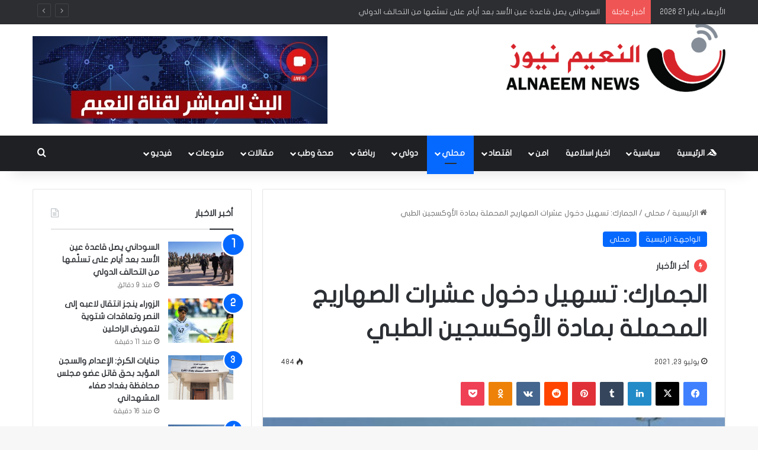

--- FILE ---
content_type: text/html; charset=UTF-8
request_url: https://www.alnaeem-news.iq/%D8%A7%D9%84%D8%AC%D9%85%D8%A7%D8%B1%D9%83-%D8%AA%D8%B3%D9%87%D9%8A%D9%84-%D8%AF%D8%AE%D9%88%D9%84-%D8%B9%D8%B4%D8%B1%D8%A7%D8%AA-%D8%A7%D9%84%D8%B5%D9%87%D8%A7%D8%B1%D9%8A%D8%AC-%D8%A7%D9%84%D9%85/
body_size: 19717
content:
<!DOCTYPE html>
<html dir="rtl" lang="ar" class="" data-skin="light">
<head>
	<meta charset="UTF-8" />
	<link rel="profile" href="https://gmpg.org/xfn/11" />
	
<meta http-equiv='x-dns-prefetch-control' content='on'>
<link rel='dns-prefetch' href='//cdnjs.cloudflare.com' />
<link rel='dns-prefetch' href='//ajax.googleapis.com' />
<link rel='dns-prefetch' href='//fonts.googleapis.com' />
<link rel='dns-prefetch' href='//fonts.gstatic.com' />
<link rel='dns-prefetch' href='//s.gravatar.com' />
<link rel='dns-prefetch' href='//www.google-analytics.com' />
<meta name='robots' content='index, follow, max-image-preview:large, max-snippet:-1, max-video-preview:-1' />

	<!-- This site is optimized with the Yoast SEO Premium plugin v24.9 (Yoast SEO v26.8) - https://yoast.com/product/yoast-seo-premium-wordpress/ -->
	<title>الجمارك: تسهيل دخول عشرات الصهاريج المحملة بمادة الأوكسجين الطبي - النعيم نيوز</title>
	<meta name="description" content="أعلنت الهيئة العامة للجمارك، اليوم الجمعة، عن تسهيل دخول عشرات الصهاريج المحملة بمادة الأوكسجين الطبي، عبر مركز جمرك سفوان الحدودي." />
	<link rel="canonical" href="https://www.alnaeem-news.iq/الجمارك-تسهيل-دخول-عشرات-الصهاريج-الم/" />
	<meta property="og:locale" content="ar_AR" />
	<meta property="og:type" content="article" />
	<meta property="og:title" content="الجمارك: تسهيل دخول عشرات الصهاريج المحملة بمادة الأوكسجين الطبي" />
	<meta property="og:description" content="أعلنت الهيئة العامة للجمارك، اليوم الجمعة، عن تسهيل دخول عشرات الصهاريج المحملة بمادة الأوكسجين الطبي، عبر مركز جمرك سفوان الحدودي." />
	<meta property="og:url" content="https://www.alnaeem-news.iq/الجمارك-تسهيل-دخول-عشرات-الصهاريج-الم/" />
	<meta property="og:site_name" content="النعيم نيوز" />
	<meta property="article:published_time" content="2021-07-23T17:18:46+00:00" />
	<meta property="article:modified_time" content="2021-07-23T17:57:21+00:00" />
	<meta property="og:image" content="https://www.alnaeem-news.iq/wp-content/uploads/2021/07/الأوكسجين-الطبي.jpg" />
	<meta property="og:image:width" content="1028" />
	<meta property="og:image:height" content="578" />
	<meta property="og:image:type" content="image/jpeg" />
	<meta name="author" content="Eman" />
	<meta name="twitter:card" content="summary_large_image" />
	<meta name="twitter:label1" content="كُتب بواسطة" />
	<meta name="twitter:data1" content="Eman" />
	<meta name="twitter:label2" content="وقت القراءة المُقدّر" />
	<meta name="twitter:data2" content="دقيقة واحدة" />
	<script type="application/ld+json" class="yoast-schema-graph">{"@context":"https://schema.org","@graph":[{"@type":"Article","@id":"https://www.alnaeem-news.iq/%d8%a7%d9%84%d8%ac%d9%85%d8%a7%d8%b1%d9%83-%d8%aa%d8%b3%d9%87%d9%8a%d9%84-%d8%af%d8%ae%d9%88%d9%84-%d8%b9%d8%b4%d8%b1%d8%a7%d8%aa-%d8%a7%d9%84%d8%b5%d9%87%d8%a7%d8%b1%d9%8a%d8%ac-%d8%a7%d9%84%d9%85/#article","isPartOf":{"@id":"https://www.alnaeem-news.iq/%d8%a7%d9%84%d8%ac%d9%85%d8%a7%d8%b1%d9%83-%d8%aa%d8%b3%d9%87%d9%8a%d9%84-%d8%af%d8%ae%d9%88%d9%84-%d8%b9%d8%b4%d8%b1%d8%a7%d8%aa-%d8%a7%d9%84%d8%b5%d9%87%d8%a7%d8%b1%d9%8a%d8%ac-%d8%a7%d9%84%d9%85/"},"author":{"name":"Eman","@id":"https://www.alnaeem-news.iq/#/schema/person/f0d1c7ee774a49278bbce175ba5c9a7e"},"headline":"الجمارك: تسهيل دخول عشرات الصهاريج المحملة بمادة الأوكسجين الطبي","datePublished":"2021-07-23T17:18:46+00:00","dateModified":"2021-07-23T17:57:21+00:00","mainEntityOfPage":{"@id":"https://www.alnaeem-news.iq/%d8%a7%d9%84%d8%ac%d9%85%d8%a7%d8%b1%d9%83-%d8%aa%d8%b3%d9%87%d9%8a%d9%84-%d8%af%d8%ae%d9%88%d9%84-%d8%b9%d8%b4%d8%b1%d8%a7%d8%aa-%d8%a7%d9%84%d8%b5%d9%87%d8%a7%d8%b1%d9%8a%d8%ac-%d8%a7%d9%84%d9%85/"},"wordCount":4,"publisher":{"@id":"https://www.alnaeem-news.iq/#organization"},"image":{"@id":"https://www.alnaeem-news.iq/%d8%a7%d9%84%d8%ac%d9%85%d8%a7%d8%b1%d9%83-%d8%aa%d8%b3%d9%87%d9%8a%d9%84-%d8%af%d8%ae%d9%88%d9%84-%d8%b9%d8%b4%d8%b1%d8%a7%d8%aa-%d8%a7%d9%84%d8%b5%d9%87%d8%a7%d8%b1%d9%8a%d8%ac-%d8%a7%d9%84%d9%85/#primaryimage"},"thumbnailUrl":"https://www.alnaeem-news.iq/wp-content/uploads/2021/07/الأوكسجين-الطبي.jpg","keywords":["الأوكسجين الطبي","النعيم نيوز","الهيئة العامة للجمارك","فيروس \"كورونا\"","مركز جمرك سفوان الحدودي"],"articleSection":["الواجهة الرئيسية","محلي"],"inLanguage":"ar"},{"@type":"WebPage","@id":"https://www.alnaeem-news.iq/%d8%a7%d9%84%d8%ac%d9%85%d8%a7%d8%b1%d9%83-%d8%aa%d8%b3%d9%87%d9%8a%d9%84-%d8%af%d8%ae%d9%88%d9%84-%d8%b9%d8%b4%d8%b1%d8%a7%d8%aa-%d8%a7%d9%84%d8%b5%d9%87%d8%a7%d8%b1%d9%8a%d8%ac-%d8%a7%d9%84%d9%85/","url":"https://www.alnaeem-news.iq/%d8%a7%d9%84%d8%ac%d9%85%d8%a7%d8%b1%d9%83-%d8%aa%d8%b3%d9%87%d9%8a%d9%84-%d8%af%d8%ae%d9%88%d9%84-%d8%b9%d8%b4%d8%b1%d8%a7%d8%aa-%d8%a7%d9%84%d8%b5%d9%87%d8%a7%d8%b1%d9%8a%d8%ac-%d8%a7%d9%84%d9%85/","name":"الجمارك: تسهيل دخول عشرات الصهاريج المحملة بمادة الأوكسجين الطبي - النعيم نيوز","isPartOf":{"@id":"https://www.alnaeem-news.iq/#website"},"primaryImageOfPage":{"@id":"https://www.alnaeem-news.iq/%d8%a7%d9%84%d8%ac%d9%85%d8%a7%d8%b1%d9%83-%d8%aa%d8%b3%d9%87%d9%8a%d9%84-%d8%af%d8%ae%d9%88%d9%84-%d8%b9%d8%b4%d8%b1%d8%a7%d8%aa-%d8%a7%d9%84%d8%b5%d9%87%d8%a7%d8%b1%d9%8a%d8%ac-%d8%a7%d9%84%d9%85/#primaryimage"},"image":{"@id":"https://www.alnaeem-news.iq/%d8%a7%d9%84%d8%ac%d9%85%d8%a7%d8%b1%d9%83-%d8%aa%d8%b3%d9%87%d9%8a%d9%84-%d8%af%d8%ae%d9%88%d9%84-%d8%b9%d8%b4%d8%b1%d8%a7%d8%aa-%d8%a7%d9%84%d8%b5%d9%87%d8%a7%d8%b1%d9%8a%d8%ac-%d8%a7%d9%84%d9%85/#primaryimage"},"thumbnailUrl":"https://www.alnaeem-news.iq/wp-content/uploads/2021/07/الأوكسجين-الطبي.jpg","datePublished":"2021-07-23T17:18:46+00:00","dateModified":"2021-07-23T17:57:21+00:00","description":"أعلنت الهيئة العامة للجمارك، اليوم الجمعة، عن تسهيل دخول عشرات الصهاريج المحملة بمادة الأوكسجين الطبي، عبر مركز جمرك سفوان الحدودي.","breadcrumb":{"@id":"https://www.alnaeem-news.iq/%d8%a7%d9%84%d8%ac%d9%85%d8%a7%d8%b1%d9%83-%d8%aa%d8%b3%d9%87%d9%8a%d9%84-%d8%af%d8%ae%d9%88%d9%84-%d8%b9%d8%b4%d8%b1%d8%a7%d8%aa-%d8%a7%d9%84%d8%b5%d9%87%d8%a7%d8%b1%d9%8a%d8%ac-%d8%a7%d9%84%d9%85/#breadcrumb"},"inLanguage":"ar","potentialAction":[{"@type":"ReadAction","target":["https://www.alnaeem-news.iq/%d8%a7%d9%84%d8%ac%d9%85%d8%a7%d8%b1%d9%83-%d8%aa%d8%b3%d9%87%d9%8a%d9%84-%d8%af%d8%ae%d9%88%d9%84-%d8%b9%d8%b4%d8%b1%d8%a7%d8%aa-%d8%a7%d9%84%d8%b5%d9%87%d8%a7%d8%b1%d9%8a%d8%ac-%d8%a7%d9%84%d9%85/"]}]},{"@type":"ImageObject","inLanguage":"ar","@id":"https://www.alnaeem-news.iq/%d8%a7%d9%84%d8%ac%d9%85%d8%a7%d8%b1%d9%83-%d8%aa%d8%b3%d9%87%d9%8a%d9%84-%d8%af%d8%ae%d9%88%d9%84-%d8%b9%d8%b4%d8%b1%d8%a7%d8%aa-%d8%a7%d9%84%d8%b5%d9%87%d8%a7%d8%b1%d9%8a%d8%ac-%d8%a7%d9%84%d9%85/#primaryimage","url":"https://www.alnaeem-news.iq/wp-content/uploads/2021/07/الأوكسجين-الطبي.jpg","contentUrl":"https://www.alnaeem-news.iq/wp-content/uploads/2021/07/الأوكسجين-الطبي.jpg","width":1028,"height":578,"caption":"الأوكسجين"},{"@type":"BreadcrumbList","@id":"https://www.alnaeem-news.iq/%d8%a7%d9%84%d8%ac%d9%85%d8%a7%d8%b1%d9%83-%d8%aa%d8%b3%d9%87%d9%8a%d9%84-%d8%af%d8%ae%d9%88%d9%84-%d8%b9%d8%b4%d8%b1%d8%a7%d8%aa-%d8%a7%d9%84%d8%b5%d9%87%d8%a7%d8%b1%d9%8a%d8%ac-%d8%a7%d9%84%d9%85/#breadcrumb","itemListElement":[{"@type":"ListItem","position":1,"name":"الرئيسية","item":"https://www.alnaeem-news.iq/"},{"@type":"ListItem","position":2,"name":"الجمارك: تسهيل دخول عشرات الصهاريج المحملة بمادة الأوكسجين الطبي"}]},{"@type":"WebSite","@id":"https://www.alnaeem-news.iq/#website","url":"https://www.alnaeem-news.iq/","name":"النعيم نيوز","description":"عنوان لمصداقية الخبر","publisher":{"@id":"https://www.alnaeem-news.iq/#organization"},"potentialAction":[{"@type":"SearchAction","target":{"@type":"EntryPoint","urlTemplate":"https://www.alnaeem-news.iq/?s={search_term_string}"},"query-input":{"@type":"PropertyValueSpecification","valueRequired":true,"valueName":"search_term_string"}}],"inLanguage":"ar"},{"@type":"Organization","@id":"https://www.alnaeem-news.iq/#organization","name":"وكالة النعيم نيوز","url":"https://www.alnaeem-news.iq/","logo":{"@type":"ImageObject","inLanguage":"ar","@id":"https://www.alnaeem-news.iq/#/schema/logo/image/","url":"https://www.alnaeem-news.iq/wp-content/uploads/2021/07/logonews.png","contentUrl":"https://www.alnaeem-news.iq/wp-content/uploads/2021/07/logonews.png","width":1921,"height":721,"caption":"وكالة النعيم نيوز"},"image":{"@id":"https://www.alnaeem-news.iq/#/schema/logo/image/"}},{"@type":"Person","@id":"https://www.alnaeem-news.iq/#/schema/person/f0d1c7ee774a49278bbce175ba5c9a7e","name":"Eman","image":{"@type":"ImageObject","inLanguage":"ar","@id":"https://www.alnaeem-news.iq/#/schema/person/image/","url":"https://secure.gravatar.com/avatar/58940698ca4b72f1ce15bc9f3ec650d84ba8379c80545abc84a85c5d71ada72e?s=96&d=mm&r=g","contentUrl":"https://secure.gravatar.com/avatar/58940698ca4b72f1ce15bc9f3ec650d84ba8379c80545abc84a85c5d71ada72e?s=96&d=mm&r=g","caption":"Eman"}}]}</script>
	<!-- / Yoast SEO Premium plugin. -->


<link rel='dns-prefetch' href='//www.fontstatic.com' />
<link rel="alternate" type="application/rss+xml" title="النعيم نيوز &laquo; الخلاصة" href="https://www.alnaeem-news.iq/feed/" />

		<style type="text/css">
			:root{				
			--tie-preset-gradient-1: linear-gradient(135deg, rgba(6, 147, 227, 1) 0%, rgb(155, 81, 224) 100%);
			--tie-preset-gradient-2: linear-gradient(135deg, rgb(122, 220, 180) 0%, rgb(0, 208, 130) 100%);
			--tie-preset-gradient-3: linear-gradient(135deg, rgba(252, 185, 0, 1) 0%, rgba(255, 105, 0, 1) 100%);
			--tie-preset-gradient-4: linear-gradient(135deg, rgba(255, 105, 0, 1) 0%, rgb(207, 46, 46) 100%);
			--tie-preset-gradient-5: linear-gradient(135deg, rgb(238, 238, 238) 0%, rgb(169, 184, 195) 100%);
			--tie-preset-gradient-6: linear-gradient(135deg, rgb(74, 234, 220) 0%, rgb(151, 120, 209) 20%, rgb(207, 42, 186) 40%, rgb(238, 44, 130) 60%, rgb(251, 105, 98) 80%, rgb(254, 248, 76) 100%);
			--tie-preset-gradient-7: linear-gradient(135deg, rgb(255, 206, 236) 0%, rgb(152, 150, 240) 100%);
			--tie-preset-gradient-8: linear-gradient(135deg, rgb(254, 205, 165) 0%, rgb(254, 45, 45) 50%, rgb(107, 0, 62) 100%);
			--tie-preset-gradient-9: linear-gradient(135deg, rgb(255, 203, 112) 0%, rgb(199, 81, 192) 50%, rgb(65, 88, 208) 100%);
			--tie-preset-gradient-10: linear-gradient(135deg, rgb(255, 245, 203) 0%, rgb(182, 227, 212) 50%, rgb(51, 167, 181) 100%);
			--tie-preset-gradient-11: linear-gradient(135deg, rgb(202, 248, 128) 0%, rgb(113, 206, 126) 100%);
			--tie-preset-gradient-12: linear-gradient(135deg, rgb(2, 3, 129) 0%, rgb(40, 116, 252) 100%);
			--tie-preset-gradient-13: linear-gradient(135deg, #4D34FA, #ad34fa);
			--tie-preset-gradient-14: linear-gradient(135deg, #0057FF, #31B5FF);
			--tie-preset-gradient-15: linear-gradient(135deg, #FF007A, #FF81BD);
			--tie-preset-gradient-16: linear-gradient(135deg, #14111E, #4B4462);
			--tie-preset-gradient-17: linear-gradient(135deg, #F32758, #FFC581);

			
					--main-nav-background: #1f2024;
					--main-nav-secondry-background: rgba(0,0,0,0.2);
					--main-nav-primary-color: #0088ff;
					--main-nav-contrast-primary-color: #FFFFFF;
					--main-nav-text-color: #FFFFFF;
					--main-nav-secondry-text-color: rgba(225,255,255,0.5);
					--main-nav-main-border-color: rgba(255,255,255,0.07);
					--main-nav-secondry-border-color: rgba(255,255,255,0.04);
				
			}
		</style>
	<link rel="alternate" title="oEmbed (JSON)" type="application/json+oembed" href="https://www.alnaeem-news.iq/wp-json/oembed/1.0/embed?url=https%3A%2F%2Fwww.alnaeem-news.iq%2F%25d8%25a7%25d9%2584%25d8%25ac%25d9%2585%25d8%25a7%25d8%25b1%25d9%2583-%25d8%25aa%25d8%25b3%25d9%2587%25d9%258a%25d9%2584-%25d8%25af%25d8%25ae%25d9%2588%25d9%2584-%25d8%25b9%25d8%25b4%25d8%25b1%25d8%25a7%25d8%25aa-%25d8%25a7%25d9%2584%25d8%25b5%25d9%2587%25d8%25a7%25d8%25b1%25d9%258a%25d8%25ac-%25d8%25a7%25d9%2584%25d9%2585%2F" />
<link rel="alternate" title="oEmbed (XML)" type="text/xml+oembed" href="https://www.alnaeem-news.iq/wp-json/oembed/1.0/embed?url=https%3A%2F%2Fwww.alnaeem-news.iq%2F%25d8%25a7%25d9%2584%25d8%25ac%25d9%2585%25d8%25a7%25d8%25b1%25d9%2583-%25d8%25aa%25d8%25b3%25d9%2587%25d9%258a%25d9%2584-%25d8%25af%25d8%25ae%25d9%2588%25d9%2584-%25d8%25b9%25d8%25b4%25d8%25b1%25d8%25a7%25d8%25aa-%25d8%25a7%25d9%2584%25d8%25b5%25d9%2587%25d8%25a7%25d8%25b1%25d9%258a%25d8%25ac-%25d8%25a7%25d9%2584%25d9%2585%2F&#038;format=xml" />
<meta name="viewport" content="width=device-width, initial-scale=1.0" /><style id='wp-img-auto-sizes-contain-inline-css' type='text/css'>
img:is([sizes=auto i],[sizes^="auto," i]){contain-intrinsic-size:3000px 1500px}
/*# sourceURL=wp-img-auto-sizes-contain-inline-css */
</style>
<link rel='stylesheet' id='flat-jooza-css' href='https://www.fontstatic.com/f=flat-jooza?ver=6.9' type='text/css' media='all' />
<style id='wp-emoji-styles-inline-css' type='text/css'>

	img.wp-smiley, img.emoji {
		display: inline !important;
		border: none !important;
		box-shadow: none !important;
		height: 1em !important;
		width: 1em !important;
		margin: 0 0.07em !important;
		vertical-align: -0.1em !important;
		background: none !important;
		padding: 0 !important;
	}
/*# sourceURL=wp-emoji-styles-inline-css */
</style>
<link rel='stylesheet' id='tie-css-base-css' href='https://www.alnaeem-news.iq/wp-content/themes/jannah/assets/css/base.min.css?ver=7.5.1' type='text/css' media='all' />
<link rel='stylesheet' id='tie-css-styles-css' href='https://www.alnaeem-news.iq/wp-content/themes/jannah/assets/css/style.min.css?ver=7.5.1' type='text/css' media='all' />
<link rel='stylesheet' id='tie-css-widgets-css' href='https://www.alnaeem-news.iq/wp-content/themes/jannah/assets/css/widgets.min.css?ver=7.5.1' type='text/css' media='all' />
<link rel='stylesheet' id='tie-css-helpers-css' href='https://www.alnaeem-news.iq/wp-content/themes/jannah/assets/css/helpers.min.css?ver=7.5.1' type='text/css' media='all' />
<link rel='stylesheet' id='tie-fontawesome5-css' href='https://www.alnaeem-news.iq/wp-content/themes/jannah/assets/css/fontawesome.css?ver=7.5.1' type='text/css' media='all' />
<link rel='stylesheet' id='tie-css-ilightbox-css' href='https://www.alnaeem-news.iq/wp-content/themes/jannah/assets/ilightbox/dark-skin/skin.css?ver=7.5.1' type='text/css' media='all' />
<link rel='stylesheet' id='tie-css-shortcodes-css' href='https://www.alnaeem-news.iq/wp-content/themes/jannah/assets/css/plugins/shortcodes.min.css?ver=7.5.1' type='text/css' media='all' />
<link rel='stylesheet' id='tie-css-single-css' href='https://www.alnaeem-news.iq/wp-content/themes/jannah/assets/css/single.min.css?ver=7.5.1' type='text/css' media='all' />
<link rel='stylesheet' id='tie-css-print-css' href='https://www.alnaeem-news.iq/wp-content/themes/jannah/assets/css/print.css?ver=7.5.1' type='text/css' media='print' />
<link rel='stylesheet' id='taqyeem-styles-css' href='https://www.alnaeem-news.iq/wp-content/themes/jannah/assets/css/plugins/taqyeem.min.css?ver=7.5.1' type='text/css' media='all' />
<style id='taqyeem-styles-inline-css' type='text/css'>
body{font-family: flat-jooza;}.logo-text,h1,h2,h3,h4,h5,h6,.the-subtitle{font-family: flat-jooza;}#main-nav .main-menu > ul > li > a{font-family: flat-jooza;}blockquote p{font-family: flat-jooza;}#main-nav .main-menu > ul > li > a{font-size: 14px;text-transform: uppercase;}#tie-wrapper .mag-box.big-post-left-box li:not(:first-child) .post-title,#tie-wrapper .mag-box.big-post-top-box li:not(:first-child) .post-title,#tie-wrapper .mag-box.half-box li:not(:first-child) .post-title,#tie-wrapper .mag-box.big-thumb-left-box li:not(:first-child) .post-title,#tie-wrapper .mag-box.scrolling-box .slide .post-title,#tie-wrapper .mag-box.miscellaneous-box li:not(:first-child) .post-title{font-weight: 500;}#header-notification-bar{background: var( --tie-preset-gradient-13 );}#header-notification-bar{--tie-buttons-color: #FFFFFF;--tie-buttons-border-color: #FFFFFF;--tie-buttons-hover-color: #e1e1e1;--tie-buttons-hover-text: #000000;}#header-notification-bar{--tie-buttons-text: #000000;}.tie-cat-2,.tie-cat-item-2 > span{background-color:#e67e22 !important;color:#FFFFFF !important;}.tie-cat-2:after{border-top-color:#e67e22 !important;}.tie-cat-2:hover{background-color:#c86004 !important;}.tie-cat-2:hover:after{border-top-color:#c86004 !important;}.tie-cat-11,.tie-cat-item-11 > span{background-color:#2ecc71 !important;color:#FFFFFF !important;}.tie-cat-11:after{border-top-color:#2ecc71 !important;}.tie-cat-11:hover{background-color:#10ae53 !important;}.tie-cat-11:hover:after{border-top-color:#10ae53 !important;}.tie-cat-15,.tie-cat-item-15 > span{background-color:#9b59b6 !important;color:#FFFFFF !important;}.tie-cat-15:after{border-top-color:#9b59b6 !important;}.tie-cat-15:hover{background-color:#7d3b98 !important;}.tie-cat-15:hover:after{border-top-color:#7d3b98 !important;}.tie-cat-18,.tie-cat-item-18 > span{background-color:#34495e !important;color:#FFFFFF !important;}.tie-cat-18:after{border-top-color:#34495e !important;}.tie-cat-18:hover{background-color:#162b40 !important;}.tie-cat-18:hover:after{border-top-color:#162b40 !important;}.tie-cat-19,.tie-cat-item-19 > span{background-color:#795548 !important;color:#FFFFFF !important;}.tie-cat-19:after{border-top-color:#795548 !important;}.tie-cat-19:hover{background-color:#5b372a !important;}.tie-cat-19:hover:after{border-top-color:#5b372a !important;}.tie-cat-20,.tie-cat-item-20 > span{background-color:#4CAF50 !important;color:#FFFFFF !important;}.tie-cat-20:after{border-top-color:#4CAF50 !important;}.tie-cat-20:hover{background-color:#2e9132 !important;}.tie-cat-20:hover:after{border-top-color:#2e9132 !important;}@media (max-width: 991px){.side-aside.normal-side{background: #2f88d6;background: -webkit-linear-gradient(135deg,#5933a2,#2f88d6 );background: -moz-linear-gradient(135deg,#5933a2,#2f88d6 );background: -o-linear-gradient(135deg,#5933a2,#2f88d6 );background: linear-gradient(135deg,#2f88d6,#5933a2 );}}
/*# sourceURL=taqyeem-styles-inline-css */
</style>
<script type="text/javascript" src="https://www.alnaeem-news.iq/wp-includes/js/jquery/jquery.min.js?ver=3.7.1" id="jquery-core-js"></script>
<script type="text/javascript" src="https://www.alnaeem-news.iq/wp-includes/js/jquery/jquery-migrate.min.js?ver=3.4.1" id="jquery-migrate-js"></script>
<link rel="https://api.w.org/" href="https://www.alnaeem-news.iq/wp-json/" /><link rel="alternate" title="JSON" type="application/json" href="https://www.alnaeem-news.iq/wp-json/wp/v2/posts/5304" /><link rel="EditURI" type="application/rsd+xml" title="RSD" href="https://www.alnaeem-news.iq/xmlrpc.php?rsd" />
<link rel="stylesheet" href="https://www.alnaeem-news.iq/wp-content/themes/jannah/rtl.css" type="text/css" media="screen" /><meta name="generator" content="WordPress 6.9" />
<link rel='shortlink' href='https://www.alnaeem-news.iq/?p=5304' />
<script type='text/javascript'>
/* <![CDATA[ */
var taqyeem = {"ajaxurl":"https://www.alnaeem-news.iq/wp-admin/admin-ajax.php" , "your_rating":"تقييمك:"};
/* ]]> */
</script>

<meta http-equiv="X-UA-Compatible" content="IE=edge">
<link rel="icon" href="https://www.alnaeem-news.iq/wp-content/uploads/2021/10/cropped-cff-32x32.jpg" sizes="32x32" />
<link rel="icon" href="https://www.alnaeem-news.iq/wp-content/uploads/2021/10/cropped-cff-192x192.jpg" sizes="192x192" />
<link rel="apple-touch-icon" href="https://www.alnaeem-news.iq/wp-content/uploads/2021/10/cropped-cff-180x180.jpg" />
<meta name="msapplication-TileImage" content="https://www.alnaeem-news.iq/wp-content/uploads/2021/10/cropped-cff-270x270.jpg" />
<style id='global-styles-inline-css' type='text/css'>
:root{--wp--preset--aspect-ratio--square: 1;--wp--preset--aspect-ratio--4-3: 4/3;--wp--preset--aspect-ratio--3-4: 3/4;--wp--preset--aspect-ratio--3-2: 3/2;--wp--preset--aspect-ratio--2-3: 2/3;--wp--preset--aspect-ratio--16-9: 16/9;--wp--preset--aspect-ratio--9-16: 9/16;--wp--preset--color--black: #000000;--wp--preset--color--cyan-bluish-gray: #abb8c3;--wp--preset--color--white: #ffffff;--wp--preset--color--pale-pink: #f78da7;--wp--preset--color--vivid-red: #cf2e2e;--wp--preset--color--luminous-vivid-orange: #ff6900;--wp--preset--color--luminous-vivid-amber: #fcb900;--wp--preset--color--light-green-cyan: #7bdcb5;--wp--preset--color--vivid-green-cyan: #00d084;--wp--preset--color--pale-cyan-blue: #8ed1fc;--wp--preset--color--vivid-cyan-blue: #0693e3;--wp--preset--color--vivid-purple: #9b51e0;--wp--preset--color--global-color: #0088ff;--wp--preset--gradient--vivid-cyan-blue-to-vivid-purple: linear-gradient(135deg,rgb(6,147,227) 0%,rgb(155,81,224) 100%);--wp--preset--gradient--light-green-cyan-to-vivid-green-cyan: linear-gradient(135deg,rgb(122,220,180) 0%,rgb(0,208,130) 100%);--wp--preset--gradient--luminous-vivid-amber-to-luminous-vivid-orange: linear-gradient(135deg,rgb(252,185,0) 0%,rgb(255,105,0) 100%);--wp--preset--gradient--luminous-vivid-orange-to-vivid-red: linear-gradient(135deg,rgb(255,105,0) 0%,rgb(207,46,46) 100%);--wp--preset--gradient--very-light-gray-to-cyan-bluish-gray: linear-gradient(135deg,rgb(238,238,238) 0%,rgb(169,184,195) 100%);--wp--preset--gradient--cool-to-warm-spectrum: linear-gradient(135deg,rgb(74,234,220) 0%,rgb(151,120,209) 20%,rgb(207,42,186) 40%,rgb(238,44,130) 60%,rgb(251,105,98) 80%,rgb(254,248,76) 100%);--wp--preset--gradient--blush-light-purple: linear-gradient(135deg,rgb(255,206,236) 0%,rgb(152,150,240) 100%);--wp--preset--gradient--blush-bordeaux: linear-gradient(135deg,rgb(254,205,165) 0%,rgb(254,45,45) 50%,rgb(107,0,62) 100%);--wp--preset--gradient--luminous-dusk: linear-gradient(135deg,rgb(255,203,112) 0%,rgb(199,81,192) 50%,rgb(65,88,208) 100%);--wp--preset--gradient--pale-ocean: linear-gradient(135deg,rgb(255,245,203) 0%,rgb(182,227,212) 50%,rgb(51,167,181) 100%);--wp--preset--gradient--electric-grass: linear-gradient(135deg,rgb(202,248,128) 0%,rgb(113,206,126) 100%);--wp--preset--gradient--midnight: linear-gradient(135deg,rgb(2,3,129) 0%,rgb(40,116,252) 100%);--wp--preset--font-size--small: 13px;--wp--preset--font-size--medium: 20px;--wp--preset--font-size--large: 36px;--wp--preset--font-size--x-large: 42px;--wp--preset--spacing--20: 0.44rem;--wp--preset--spacing--30: 0.67rem;--wp--preset--spacing--40: 1rem;--wp--preset--spacing--50: 1.5rem;--wp--preset--spacing--60: 2.25rem;--wp--preset--spacing--70: 3.38rem;--wp--preset--spacing--80: 5.06rem;--wp--preset--shadow--natural: 6px 6px 9px rgba(0, 0, 0, 0.2);--wp--preset--shadow--deep: 12px 12px 50px rgba(0, 0, 0, 0.4);--wp--preset--shadow--sharp: 6px 6px 0px rgba(0, 0, 0, 0.2);--wp--preset--shadow--outlined: 6px 6px 0px -3px rgb(255, 255, 255), 6px 6px rgb(0, 0, 0);--wp--preset--shadow--crisp: 6px 6px 0px rgb(0, 0, 0);}:where(.is-layout-flex){gap: 0.5em;}:where(.is-layout-grid){gap: 0.5em;}body .is-layout-flex{display: flex;}.is-layout-flex{flex-wrap: wrap;align-items: center;}.is-layout-flex > :is(*, div){margin: 0;}body .is-layout-grid{display: grid;}.is-layout-grid > :is(*, div){margin: 0;}:where(.wp-block-columns.is-layout-flex){gap: 2em;}:where(.wp-block-columns.is-layout-grid){gap: 2em;}:where(.wp-block-post-template.is-layout-flex){gap: 1.25em;}:where(.wp-block-post-template.is-layout-grid){gap: 1.25em;}.has-black-color{color: var(--wp--preset--color--black) !important;}.has-cyan-bluish-gray-color{color: var(--wp--preset--color--cyan-bluish-gray) !important;}.has-white-color{color: var(--wp--preset--color--white) !important;}.has-pale-pink-color{color: var(--wp--preset--color--pale-pink) !important;}.has-vivid-red-color{color: var(--wp--preset--color--vivid-red) !important;}.has-luminous-vivid-orange-color{color: var(--wp--preset--color--luminous-vivid-orange) !important;}.has-luminous-vivid-amber-color{color: var(--wp--preset--color--luminous-vivid-amber) !important;}.has-light-green-cyan-color{color: var(--wp--preset--color--light-green-cyan) !important;}.has-vivid-green-cyan-color{color: var(--wp--preset--color--vivid-green-cyan) !important;}.has-pale-cyan-blue-color{color: var(--wp--preset--color--pale-cyan-blue) !important;}.has-vivid-cyan-blue-color{color: var(--wp--preset--color--vivid-cyan-blue) !important;}.has-vivid-purple-color{color: var(--wp--preset--color--vivid-purple) !important;}.has-black-background-color{background-color: var(--wp--preset--color--black) !important;}.has-cyan-bluish-gray-background-color{background-color: var(--wp--preset--color--cyan-bluish-gray) !important;}.has-white-background-color{background-color: var(--wp--preset--color--white) !important;}.has-pale-pink-background-color{background-color: var(--wp--preset--color--pale-pink) !important;}.has-vivid-red-background-color{background-color: var(--wp--preset--color--vivid-red) !important;}.has-luminous-vivid-orange-background-color{background-color: var(--wp--preset--color--luminous-vivid-orange) !important;}.has-luminous-vivid-amber-background-color{background-color: var(--wp--preset--color--luminous-vivid-amber) !important;}.has-light-green-cyan-background-color{background-color: var(--wp--preset--color--light-green-cyan) !important;}.has-vivid-green-cyan-background-color{background-color: var(--wp--preset--color--vivid-green-cyan) !important;}.has-pale-cyan-blue-background-color{background-color: var(--wp--preset--color--pale-cyan-blue) !important;}.has-vivid-cyan-blue-background-color{background-color: var(--wp--preset--color--vivid-cyan-blue) !important;}.has-vivid-purple-background-color{background-color: var(--wp--preset--color--vivid-purple) !important;}.has-black-border-color{border-color: var(--wp--preset--color--black) !important;}.has-cyan-bluish-gray-border-color{border-color: var(--wp--preset--color--cyan-bluish-gray) !important;}.has-white-border-color{border-color: var(--wp--preset--color--white) !important;}.has-pale-pink-border-color{border-color: var(--wp--preset--color--pale-pink) !important;}.has-vivid-red-border-color{border-color: var(--wp--preset--color--vivid-red) !important;}.has-luminous-vivid-orange-border-color{border-color: var(--wp--preset--color--luminous-vivid-orange) !important;}.has-luminous-vivid-amber-border-color{border-color: var(--wp--preset--color--luminous-vivid-amber) !important;}.has-light-green-cyan-border-color{border-color: var(--wp--preset--color--light-green-cyan) !important;}.has-vivid-green-cyan-border-color{border-color: var(--wp--preset--color--vivid-green-cyan) !important;}.has-pale-cyan-blue-border-color{border-color: var(--wp--preset--color--pale-cyan-blue) !important;}.has-vivid-cyan-blue-border-color{border-color: var(--wp--preset--color--vivid-cyan-blue) !important;}.has-vivid-purple-border-color{border-color: var(--wp--preset--color--vivid-purple) !important;}.has-vivid-cyan-blue-to-vivid-purple-gradient-background{background: var(--wp--preset--gradient--vivid-cyan-blue-to-vivid-purple) !important;}.has-light-green-cyan-to-vivid-green-cyan-gradient-background{background: var(--wp--preset--gradient--light-green-cyan-to-vivid-green-cyan) !important;}.has-luminous-vivid-amber-to-luminous-vivid-orange-gradient-background{background: var(--wp--preset--gradient--luminous-vivid-amber-to-luminous-vivid-orange) !important;}.has-luminous-vivid-orange-to-vivid-red-gradient-background{background: var(--wp--preset--gradient--luminous-vivid-orange-to-vivid-red) !important;}.has-very-light-gray-to-cyan-bluish-gray-gradient-background{background: var(--wp--preset--gradient--very-light-gray-to-cyan-bluish-gray) !important;}.has-cool-to-warm-spectrum-gradient-background{background: var(--wp--preset--gradient--cool-to-warm-spectrum) !important;}.has-blush-light-purple-gradient-background{background: var(--wp--preset--gradient--blush-light-purple) !important;}.has-blush-bordeaux-gradient-background{background: var(--wp--preset--gradient--blush-bordeaux) !important;}.has-luminous-dusk-gradient-background{background: var(--wp--preset--gradient--luminous-dusk) !important;}.has-pale-ocean-gradient-background{background: var(--wp--preset--gradient--pale-ocean) !important;}.has-electric-grass-gradient-background{background: var(--wp--preset--gradient--electric-grass) !important;}.has-midnight-gradient-background{background: var(--wp--preset--gradient--midnight) !important;}.has-small-font-size{font-size: var(--wp--preset--font-size--small) !important;}.has-medium-font-size{font-size: var(--wp--preset--font-size--medium) !important;}.has-large-font-size{font-size: var(--wp--preset--font-size--large) !important;}.has-x-large-font-size{font-size: var(--wp--preset--font-size--x-large) !important;}
/*# sourceURL=global-styles-inline-css */
</style>
</head>

<body id="tie-body" class="rtl wp-singular post-template-default single single-post postid-5304 single-format-standard wp-theme-jannah tie-no-js wrapper-has-shadow block-head-1 magazine1 is-thumb-overlay-disabled is-desktop is-header-layout-3 has-header-ad sidebar-left has-sidebar post-layout-1 narrow-title-narrow-media is-standard-format has-mobile-share hide_share_post_top hide_share_post_bottom">



<div class="background-overlay">

	<div id="tie-container" class="site tie-container">

		
		<div id="tie-wrapper">

			
<header id="theme-header" class="theme-header header-layout-3 main-nav-dark main-nav-default-dark main-nav-below has-stream-item top-nav-active top-nav-dark top-nav-default-dark top-nav-above has-shadow has-normal-width-logo mobile-header-default">
	
<nav id="top-nav"  class="has-date-breaking-components top-nav header-nav has-breaking-news" aria-label="الشريط العلوي">
	<div class="container">
		<div class="topbar-wrapper">

			
					<div class="topbar-today-date">
						الأربعاء, يناير 21 2026					</div>
					
			<div class="tie-alignleft">
				
<div class="breaking controls-is-active">

	<span class="breaking-title">
		<span class="tie-icon-bolt breaking-icon" aria-hidden="true"></span>
		<span class="breaking-title-text">أخبار عاجلة</span>
	</span>

	<ul id="breaking-news-in-header" class="breaking-news" data-type="reveal" data-arrows="true">

		
							<li class="news-item">
								<a href="https://www.alnaeem-news.iq/%d8%a7%d9%84%d8%b3%d9%88%d8%af%d8%a7%d9%86%d9%8a-%d9%8a%d8%b5%d9%84-%d9%82%d8%a7%d8%b9%d8%af%d8%a9-%d8%b9%d9%8a%d9%86-%d8%a7%d9%84%d8%a3%d8%b3%d8%af-%d8%a8%d8%b9%d8%af-%d8%a3%d9%8a%d8%a7%d9%85-%d8%b9/">السوداني يصل قاعدة عين الأسد بعد أيام على تسلّمها من التحالف الدولي</a>
							</li>

							
							<li class="news-item">
								<a href="https://www.alnaeem-news.iq/%d8%a7%d9%84%d8%b2%d9%88%d8%b1%d8%a7%d8%a1-%d9%8a%d9%86%d8%ac%d8%b2-%d8%a7%d9%86%d8%aa%d9%82%d8%a7%d9%84-%d9%84%d8%a7%d8%b9%d8%a8%d9%87-%d8%a5%d9%84%d9%89-%d8%a7%d9%84%d9%86%d8%b5%d8%b1-%d9%88%d8%aa/">الزوراء ينجز انتقال لاعبه إلى النصر وتعاقدات شتوية لتعويض الراحلين</a>
							</li>

							
							<li class="news-item">
								<a href="https://www.alnaeem-news.iq/%d8%ac%d9%86%d8%a7%d9%8a%d8%a7%d8%aa-%d8%a7%d9%84%d9%83%d8%b1%d8%ae-%d8%a7%d9%84%d8%a5%d8%b9%d8%af%d8%a7%d9%85-%d9%88%d8%a7%d9%84%d8%b3%d8%ac%d9%86-%d8%a7%d9%84%d9%85%d8%a4%d8%a8%d8%af-%d8%a8%d8%ad-2/">جنايات الكرخ: الإعدام والسجن المؤبد بحق قاتل عضو مجلس محافظة بغداد صفاء المشهداني</a>
							</li>

							
							<li class="news-item">
								<a href="https://www.alnaeem-news.iq/%d8%a7%d9%84%d9%86%d8%b2%d8%a7%d9%87%d8%a9-%d8%a7%d9%84%d8%ad%d8%a8%d8%b3-5-%d8%b3%d9%86%d9%80%d9%80%d9%88%d8%a7%d8%aa-%d8%a8%d8%ad%d9%82-%d9%85%d8%af%d9%8a%d8%b1-%d8%a7%d9%84%d9%85%d8%b5%d8%b1%d9%81/">النزاهة: الحبس 5 سنــوات بحق مدير المصرف الزراعي التعاوني في ديالى سابقاً</a>
							</li>

							
							<li class="news-item">
								<a href="https://www.alnaeem-news.iq/%d8%b7%d9%82%d8%b3-%d8%a7%d9%84%d8%b9%d8%b1%d8%a7%d9%82-%d8%a3%d9%85%d8%b7%d8%a7%d8%b1-%d9%85%d8%b3%d8%aa%d9%85%d8%b1%d8%a9-%d9%88%d8%a7%d8%b1%d8%aa%d9%81%d8%a7%d8%b9-%d9%82%d9%84%d9%8a%d9%84-%d9%81/">طقس العراق.. أمطار مستمرة وارتفاع قليل في درجات الحرارة</a>
							</li>

							
							<li class="news-item">
								<a href="https://www.alnaeem-news.iq/%d8%a7%d9%84%d8%b5%d8%ad%d8%a7%d9%81-%d9%8a%d8%b9%d9%84%d9%86-%d8%aa%d8%a3%d8%ac%d9%8a%d9%84-%d8%b1%d8%ad%d9%84%d8%a9-%d8%a5%d8%b9%d8%a7%d8%af%d8%a9-%d8%a7%d9%84%d9%85%d9%87%d8%a7%d8%ac%d8%b1%d9%8a/">الصحاف يعلن تأجيل رحلة إعادة المهاجرين العراقيين من ليبيا بسبب سوء الأحوال الجوية</a>
							</li>

							
							<li class="news-item">
								<a href="https://www.alnaeem-news.iq/%d8%a7%d9%86%d8%ae%d9%81%d8%a7%d8%b6-%d8%b7%d9%81%d9%8a%d9%81-%d8%a8%d8%a3%d8%b3%d8%b9%d8%a7%d8%b1-%d8%ae%d8%a7%d9%85-%d8%a7%d9%84%d8%a8%d8%b5%d8%b1%d8%a9-%d9%85%d8%b9-%d8%aa%d8%b1%d8%a7%d8%ac%d8%b9/">انخفاض طفيف بأسعار خام البصرة مع تراجع النفط عالميًا</a>
							</li>

							
							<li class="news-item">
								<a href="https://www.alnaeem-news.iq/%d9%84%d8%a3%d9%88%d9%84-%d9%85%d8%b1%d8%a9-%d8%a7%d9%84%d8%b0%d9%87%d8%a8-%d9%8a%d8%aa%d8%ac%d8%a7%d9%88%d8%b2-4800-%d8%af%d9%88%d9%84%d8%a7%d8%b1-%d9%84%d9%84%d8%a3%d9%88%d9%86%d8%b5%d8%a9-%d9%85/">لأول مرة .. الذهب يتجاوز 4800 دولار للأونصة مع تصاعد التوتر بين أميركا وأوروبا</a>
							</li>

							
							<li class="news-item">
								<a href="https://www.alnaeem-news.iq/%d8%a7%d9%86%d8%ae%d9%81%d8%a7%d8%b6-%d8%a3%d8%b3%d8%b9%d8%a7%d8%b1-%d8%a7%d9%84%d9%86%d9%81%d8%b7-%d9%85%d8%b9-%d8%aa%d8%b1%d8%a7%d9%83%d9%85-%d8%a7%d9%84%d9%85%d8%ae%d8%b2%d9%88%d9%86%d8%a7%d8%aa/">انخفاض أسعار النفط مع تراكم المخزونات الأميركية</a>
							</li>

							
							<li class="news-item">
								<a href="https://www.alnaeem-news.iq/%d8%b4%d9%85%d9%88%d9%84-25-%d9%85%d9%86-%d8%b3%d9%83%d8%a7%d9%86-%d9%83%d8%b1%d8%a8%d9%84%d8%a7%d8%a1-%d8%a8%d8%a7%d9%84%d8%b6%d9%85%d8%a7%d9%86-%d8%a7%d9%84%d8%b5%d8%ad%d9%8a/">شمول 25 % من سكان كربلاء بالضمان الصحي</a>
							</li>

							
	</ul>
</div><!-- #breaking /-->
			</div><!-- .tie-alignleft /-->

			<div class="tie-alignright">
				<ul class="components"></ul><!-- Components -->			</div><!-- .tie-alignright /-->

		</div><!-- .topbar-wrapper /-->
	</div><!-- .container /-->
</nav><!-- #top-nav /-->

<div class="container header-container">
	<div class="tie-row logo-row">

		
		<div class="logo-wrapper">
			<div class="tie-col-md-4 logo-container clearfix">
				<div id="mobile-header-components-area_1" class="mobile-header-components"><ul class="components"><li class="mobile-component_menu custom-menu-link"><a href="#" id="mobile-menu-icon" class=""><span class="tie-mobile-menu-icon nav-icon is-layout-1"></span><span class="screen-reader-text">القائمة</span></a></li></ul></div>
		<div id="logo" class="image-logo" style="margin-top: -1px; margin-bottom: -1px;">

			
			<a title="النعيم نيوز" href="https://www.alnaeem-news.iq/">
				
				<picture class="tie-logo-default tie-logo-picture">
					
					<source class="tie-logo-source-default tie-logo-source" srcset="https://www.alnaeem-news.iq/wp-content/uploads/2021/07/logonews.png">
					<img class="tie-logo-img-default tie-logo-img" src="https://www.alnaeem-news.iq/wp-content/uploads/2021/07/logonews.png" alt="النعيم نيوز" width="281" height="153" style="max-height:153px; width: auto;" />
				</picture>
						</a>

			
		</div><!-- #logo /-->

		<div id="mobile-header-components-area_2" class="mobile-header-components"><ul class="components"><li class="mobile-component_search custom-menu-link">
				<a href="#" class="tie-search-trigger-mobile">
					<span class="tie-icon-search tie-search-icon" aria-hidden="true"></span>
					<span class="screen-reader-text">بحث عن</span>
				</a>
			</li></ul></div>			</div><!-- .tie-col /-->
		</div><!-- .logo-wrapper /-->

		<div class="tie-col-md-8 stream-item stream-item-top-wrapper"><div class="stream-item-top">
					<a href="https://www.alnaeem-tv.iq/?page_id=21382" title="" target="_blank" rel="nofollow noopener">
						<img src="https://www.alnaeem-news.iq/wp-content/uploads/2021/08/vggg.jpg" alt="" width="-1" height="-1" />
					</a>
				</div></div><!-- .tie-col /-->
	</div><!-- .tie-row /-->
</div><!-- .container /-->

<div class="main-nav-wrapper">
	<nav id="main-nav"  class="main-nav header-nav menu-style-default menu-style-solid-bg"  aria-label="القائمة الرئيسية">
		<div class="container">

			<div class="main-menu-wrapper">

				
				<div id="menu-components-wrap">

					
					<div class="main-menu main-menu-wrap">
						<div id="main-nav-menu" class="main-menu header-menu"><ul id="menu-%d8%a7%d9%84%d8%b1%d8%a6%d9%8a%d8%b3%d9%8a%d8%a9" class="menu"><li id="menu-item-1081" class="menu-item menu-item-type-post_type menu-item-object-page menu-item-home menu-item-1081 menu-item-has-icon"><a href="https://www.alnaeem-news.iq/"> <span aria-hidden="true" class="tie-menu-icon fab fa-accusoft"></span> الرئيسية</a></li>
<li id="menu-item-1095" class="menu-item menu-item-type-taxonomy menu-item-object-category menu-item-1095 mega-menu mega-cat mega-menu-posts " data-id="25" ><a href="https://www.alnaeem-news.iq/category/%d8%b3%d9%8a%d8%a7%d8%b3%d9%8a%d8%a9/">سياسية</a>
<div class="mega-menu-block menu-sub-content"  >

<div class="mega-menu-content">
<div class="mega-cat-wrapper">

						<div class="mega-cat-content horizontal-posts">

								<div class="mega-ajax-content mega-cat-posts-container clearfix">

						</div><!-- .mega-ajax-content -->

						</div><!-- .mega-cat-content -->

					</div><!-- .mega-cat-Wrapper -->

</div><!-- .mega-menu-content -->

</div><!-- .mega-menu-block --> 
</li>
<li id="menu-item-1166" class="menu-item menu-item-type-taxonomy menu-item-object-category menu-item-1166"><a href="https://www.alnaeem-news.iq/category/%d8%a7%d8%ae%d8%a8%d8%a7%d8%b1-%d8%a7%d8%b3%d9%84%d8%a7%d9%85%d9%8a%d8%a9/">اخبار اسلامية</a></li>
<li id="menu-item-1091" class="menu-item menu-item-type-taxonomy menu-item-object-category menu-item-1091 mega-menu mega-cat mega-menu-posts " data-id="26" ><a href="https://www.alnaeem-news.iq/category/%d8%a7%d9%84%d8%a7%d9%85%d9%86/">امن</a>
<div class="mega-menu-block menu-sub-content"  >

<div class="mega-menu-content">
<div class="mega-cat-wrapper">

						<div class="mega-cat-content horizontal-posts">

								<div class="mega-ajax-content mega-cat-posts-container clearfix">

						</div><!-- .mega-ajax-content -->

						</div><!-- .mega-cat-content -->

					</div><!-- .mega-cat-Wrapper -->

</div><!-- .mega-menu-content -->

</div><!-- .mega-menu-block --> 
</li>
<li id="menu-item-1092" class="menu-item menu-item-type-taxonomy menu-item-object-category menu-item-1092 mega-menu mega-cat mega-menu-posts " data-id="27" ><a href="https://www.alnaeem-news.iq/category/%d8%a7%d9%82%d8%aa%d8%b5%d8%a7%d8%af/">اقتصاد</a>
<div class="mega-menu-block menu-sub-content"  >

<div class="mega-menu-content">
<div class="mega-cat-wrapper">

						<div class="mega-cat-content horizontal-posts">

								<div class="mega-ajax-content mega-cat-posts-container clearfix">

						</div><!-- .mega-ajax-content -->

						</div><!-- .mega-cat-content -->

					</div><!-- .mega-cat-Wrapper -->

</div><!-- .mega-menu-content -->

</div><!-- .mega-menu-block --> 
</li>
<li id="menu-item-1098" class="menu-item menu-item-type-taxonomy menu-item-object-category current-post-ancestor current-menu-parent current-post-parent menu-item-1098 tie-current-menu mega-menu mega-recent-featured mega-menu-posts " data-id="28" ><a href="https://www.alnaeem-news.iq/category/%d9%85%d8%ad%d9%84%d9%8a/">محلي</a>
<div class="mega-menu-block menu-sub-content"  >

<div class="mega-menu-content">
<div class="mega-ajax-content">
</div><!-- .mega-ajax-content -->

</div><!-- .mega-menu-content -->

</div><!-- .mega-menu-block --> 
</li>
<li id="menu-item-1093" class="menu-item menu-item-type-taxonomy menu-item-object-category menu-item-1093 mega-menu mega-cat mega-menu-posts " data-id="30" ><a href="https://www.alnaeem-news.iq/category/%d8%af%d9%88%d9%84%d9%8a/">دولي</a>
<div class="mega-menu-block menu-sub-content"  >

<div class="mega-menu-content">
<div class="mega-cat-wrapper">

						<div class="mega-cat-content horizontal-posts">

								<div class="mega-ajax-content mega-cat-posts-container clearfix">

						</div><!-- .mega-ajax-content -->

						</div><!-- .mega-cat-content -->

					</div><!-- .mega-cat-Wrapper -->

</div><!-- .mega-menu-content -->

</div><!-- .mega-menu-block --> 
</li>
<li id="menu-item-1094" class="menu-item menu-item-type-taxonomy menu-item-object-category menu-item-1094 mega-menu mega-cat mega-menu-posts " data-id="29" ><a href="https://www.alnaeem-news.iq/category/%d8%b1%d8%a8%d8%a7%d8%b6%d8%a9/">رباضة</a>
<div class="mega-menu-block menu-sub-content"  >

<div class="mega-menu-content">
<div class="mega-cat-wrapper">

						<div class="mega-cat-content horizontal-posts">

								<div class="mega-ajax-content mega-cat-posts-container clearfix">

						</div><!-- .mega-ajax-content -->

						</div><!-- .mega-cat-content -->

					</div><!-- .mega-cat-Wrapper -->

</div><!-- .mega-menu-content -->

</div><!-- .mega-menu-block --> 
</li>
<li id="menu-item-1096" class="menu-item menu-item-type-taxonomy menu-item-object-category menu-item-1096 mega-menu mega-recent-featured mega-menu-posts " data-id="32" ><a href="https://www.alnaeem-news.iq/category/%d8%b5%d8%ad%d8%a9-%d9%88%d8%b7%d8%a8/">صحة وطب</a>
<div class="mega-menu-block menu-sub-content"  >

<div class="mega-menu-content">
<div class="mega-ajax-content">
</div><!-- .mega-ajax-content -->

</div><!-- .mega-menu-content -->

</div><!-- .mega-menu-block --> 
</li>
<li id="menu-item-1099" class="menu-item menu-item-type-taxonomy menu-item-object-category menu-item-1099 mega-menu mega-recent-featured mega-menu-posts " data-id="31" ><a href="https://www.alnaeem-news.iq/category/%d9%85%d9%82%d8%a7%d9%84%d8%a7%d8%aa/">مقالات</a>
<div class="mega-menu-block menu-sub-content"  >

<div class="mega-menu-content">
<div class="mega-ajax-content">
</div><!-- .mega-ajax-content -->

</div><!-- .mega-menu-content -->

</div><!-- .mega-menu-block --> 
</li>
<li id="menu-item-1100" class="menu-item menu-item-type-taxonomy menu-item-object-category menu-item-1100 mega-menu mega-recent-featured mega-menu-posts " data-id="33" ><a href="https://www.alnaeem-news.iq/category/%d9%85%d9%86%d9%88%d8%b9%d8%a7%d8%aa/">منوعات</a>
<div class="mega-menu-block menu-sub-content"  >

<div class="mega-menu-content">
<div class="mega-ajax-content">
</div><!-- .mega-ajax-content -->

</div><!-- .mega-menu-content -->

</div><!-- .mega-menu-block --> 
</li>
<li id="menu-item-1097" class="menu-item menu-item-type-taxonomy menu-item-object-category menu-item-1097 mega-menu mega-links mega-links-2col "><a href="https://www.alnaeem-news.iq/category/%d9%81%d9%8a%d8%af%d9%8a%d9%88/">فيديو</a>
<div class="mega-menu-block menu-sub-content"  >

</div><!-- .mega-menu-block --> 
</li>
</ul></div>					</div><!-- .main-menu /-->

					<ul class="components">			<li class="search-compact-icon menu-item custom-menu-link">
				<a href="#" class="tie-search-trigger">
					<span class="tie-icon-search tie-search-icon" aria-hidden="true"></span>
					<span class="screen-reader-text">بحث عن</span>
				</a>
			</li>
			</ul><!-- Components -->
				</div><!-- #menu-components-wrap /-->
			</div><!-- .main-menu-wrapper /-->
		</div><!-- .container /-->

			</nav><!-- #main-nav /-->
</div><!-- .main-nav-wrapper /-->

</header>

<div id="content" class="site-content container"><div id="main-content-row" class="tie-row main-content-row">

<div class="main-content tie-col-md-8 tie-col-xs-12" role="main">

	
	<article id="the-post" class="container-wrapper post-content is-trending tie-standard">

		
<header class="entry-header-outer">

	<nav id="breadcrumb"><a href="https://www.alnaeem-news.iq/"><span class="tie-icon-home" aria-hidden="true"></span> الرئيسية</a><em class="delimiter">/</em><a href="https://www.alnaeem-news.iq/category/%d9%85%d8%ad%d9%84%d9%8a/">محلي</a><em class="delimiter">/</em><span class="current">الجمارك: تسهيل دخول عشرات الصهاريج المحملة بمادة الأوكسجين الطبي</span></nav><script type="application/ld+json">{"@context":"http:\/\/schema.org","@type":"BreadcrumbList","@id":"#Breadcrumb","itemListElement":[{"@type":"ListItem","position":1,"item":{"name":"\u0627\u0644\u0631\u0626\u064a\u0633\u064a\u0629","@id":"https:\/\/www.alnaeem-news.iq\/"}},{"@type":"ListItem","position":2,"item":{"name":"\u0645\u062d\u0644\u064a","@id":"https:\/\/www.alnaeem-news.iq\/category\/%d9%85%d8%ad%d9%84%d9%8a\/"}}]}</script>
	<div class="entry-header">

		<span class="post-cat-wrap"><a class="post-cat tie-cat-69" href="https://www.alnaeem-news.iq/category/%d8%a7%d9%84%d9%88%d8%a7%d8%ac%d9%87%d8%a9-%d8%a7%d9%84%d8%b1%d8%a6%d9%8a%d8%b3%d9%8a%d8%a9/">الواجهة الرئيسية</a><a class="post-cat tie-cat-28" href="https://www.alnaeem-news.iq/category/%d9%85%d8%ad%d9%84%d9%8a/">محلي</a></span><div class="post-is-trending"><span class="trending-post tie-icon-bolt " aria-hidden="true"></span> أخر الأخبار</div>
		<h1 class="post-title entry-title">
			الجمارك: تسهيل دخول عشرات الصهاريج المحملة بمادة الأوكسجين الطبي		</h1>

		<div class="single-post-meta post-meta clearfix"><span class="date meta-item tie-icon">يوليو 23, 2021</span><div class="tie-alignright"><span class="meta-views meta-item "><span class="tie-icon-fire" aria-hidden="true"></span> 484 </span></div></div><!-- .post-meta -->	</div><!-- .entry-header /-->

	
	
</header><!-- .entry-header-outer /-->



		<div id="share-buttons-top" class="share-buttons share-buttons-top">
			<div class="share-links  icons-only">
				
				<a href="https://www.facebook.com/sharer.php?u=https://www.alnaeem-news.iq/%d8%a7%d9%84%d8%ac%d9%85%d8%a7%d8%b1%d9%83-%d8%aa%d8%b3%d9%87%d9%8a%d9%84-%d8%af%d8%ae%d9%88%d9%84-%d8%b9%d8%b4%d8%b1%d8%a7%d8%aa-%d8%a7%d9%84%d8%b5%d9%87%d8%a7%d8%b1%d9%8a%d8%ac-%d8%a7%d9%84%d9%85/" rel="external noopener nofollow" title="فيسبوك" target="_blank" class="facebook-share-btn " data-raw="https://www.facebook.com/sharer.php?u={post_link}">
					<span class="share-btn-icon tie-icon-facebook"></span> <span class="screen-reader-text">فيسبوك</span>
				</a>
				<a href="https://x.com/intent/post?text=%D8%A7%D9%84%D8%AC%D9%85%D8%A7%D8%B1%D9%83%3A%20%D8%AA%D8%B3%D9%87%D9%8A%D9%84%20%D8%AF%D8%AE%D9%88%D9%84%20%D8%B9%D8%B4%D8%B1%D8%A7%D8%AA%20%D8%A7%D9%84%D8%B5%D9%87%D8%A7%D8%B1%D9%8A%D8%AC%20%D8%A7%D9%84%D9%85%D8%AD%D9%85%D9%84%D8%A9%20%D8%A8%D9%85%D8%A7%D8%AF%D8%A9%20%D8%A7%D9%84%D8%A3%D9%88%D9%83%D8%B3%D8%AC%D9%8A%D9%86%20%D8%A7%D9%84%D8%B7%D8%A8%D9%8A&#038;url=https://www.alnaeem-news.iq/%d8%a7%d9%84%d8%ac%d9%85%d8%a7%d8%b1%d9%83-%d8%aa%d8%b3%d9%87%d9%8a%d9%84-%d8%af%d8%ae%d9%88%d9%84-%d8%b9%d8%b4%d8%b1%d8%a7%d8%aa-%d8%a7%d9%84%d8%b5%d9%87%d8%a7%d8%b1%d9%8a%d8%ac-%d8%a7%d9%84%d9%85/" rel="external noopener nofollow" title="‫X" target="_blank" class="twitter-share-btn " data-raw="https://x.com/intent/post?text={post_title}&amp;url={post_link}">
					<span class="share-btn-icon tie-icon-twitter"></span> <span class="screen-reader-text">‫X</span>
				</a>
				<a href="https://www.linkedin.com/shareArticle?mini=true&#038;url=https://www.alnaeem-news.iq/%d8%a7%d9%84%d8%ac%d9%85%d8%a7%d8%b1%d9%83-%d8%aa%d8%b3%d9%87%d9%8a%d9%84-%d8%af%d8%ae%d9%88%d9%84-%d8%b9%d8%b4%d8%b1%d8%a7%d8%aa-%d8%a7%d9%84%d8%b5%d9%87%d8%a7%d8%b1%d9%8a%d8%ac-%d8%a7%d9%84%d9%85/&#038;title=%D8%A7%D9%84%D8%AC%D9%85%D8%A7%D8%B1%D9%83%3A%20%D8%AA%D8%B3%D9%87%D9%8A%D9%84%20%D8%AF%D8%AE%D9%88%D9%84%20%D8%B9%D8%B4%D8%B1%D8%A7%D8%AA%20%D8%A7%D9%84%D8%B5%D9%87%D8%A7%D8%B1%D9%8A%D8%AC%20%D8%A7%D9%84%D9%85%D8%AD%D9%85%D9%84%D8%A9%20%D8%A8%D9%85%D8%A7%D8%AF%D8%A9%20%D8%A7%D9%84%D8%A3%D9%88%D9%83%D8%B3%D8%AC%D9%8A%D9%86%20%D8%A7%D9%84%D8%B7%D8%A8%D9%8A" rel="external noopener nofollow" title="لينكدإن" target="_blank" class="linkedin-share-btn " data-raw="https://www.linkedin.com/shareArticle?mini=true&amp;url={post_full_link}&amp;title={post_title}">
					<span class="share-btn-icon tie-icon-linkedin"></span> <span class="screen-reader-text">لينكدإن</span>
				</a>
				<a href="https://www.tumblr.com/share/link?url=https://www.alnaeem-news.iq/%d8%a7%d9%84%d8%ac%d9%85%d8%a7%d8%b1%d9%83-%d8%aa%d8%b3%d9%87%d9%8a%d9%84-%d8%af%d8%ae%d9%88%d9%84-%d8%b9%d8%b4%d8%b1%d8%a7%d8%aa-%d8%a7%d9%84%d8%b5%d9%87%d8%a7%d8%b1%d9%8a%d8%ac-%d8%a7%d9%84%d9%85/&#038;name=%D8%A7%D9%84%D8%AC%D9%85%D8%A7%D8%B1%D9%83%3A%20%D8%AA%D8%B3%D9%87%D9%8A%D9%84%20%D8%AF%D8%AE%D9%88%D9%84%20%D8%B9%D8%B4%D8%B1%D8%A7%D8%AA%20%D8%A7%D9%84%D8%B5%D9%87%D8%A7%D8%B1%D9%8A%D8%AC%20%D8%A7%D9%84%D9%85%D8%AD%D9%85%D9%84%D8%A9%20%D8%A8%D9%85%D8%A7%D8%AF%D8%A9%20%D8%A7%D9%84%D8%A3%D9%88%D9%83%D8%B3%D8%AC%D9%8A%D9%86%20%D8%A7%D9%84%D8%B7%D8%A8%D9%8A" rel="external noopener nofollow" title="‏Tumblr" target="_blank" class="tumblr-share-btn " data-raw="https://www.tumblr.com/share/link?url={post_link}&amp;name={post_title}">
					<span class="share-btn-icon tie-icon-tumblr"></span> <span class="screen-reader-text">‏Tumblr</span>
				</a>
				<a href="https://pinterest.com/pin/create/button/?url=https://www.alnaeem-news.iq/%d8%a7%d9%84%d8%ac%d9%85%d8%a7%d8%b1%d9%83-%d8%aa%d8%b3%d9%87%d9%8a%d9%84-%d8%af%d8%ae%d9%88%d9%84-%d8%b9%d8%b4%d8%b1%d8%a7%d8%aa-%d8%a7%d9%84%d8%b5%d9%87%d8%a7%d8%b1%d9%8a%d8%ac-%d8%a7%d9%84%d9%85/&#038;description=%D8%A7%D9%84%D8%AC%D9%85%D8%A7%D8%B1%D9%83%3A%20%D8%AA%D8%B3%D9%87%D9%8A%D9%84%20%D8%AF%D8%AE%D9%88%D9%84%20%D8%B9%D8%B4%D8%B1%D8%A7%D8%AA%20%D8%A7%D9%84%D8%B5%D9%87%D8%A7%D8%B1%D9%8A%D8%AC%20%D8%A7%D9%84%D9%85%D8%AD%D9%85%D9%84%D8%A9%20%D8%A8%D9%85%D8%A7%D8%AF%D8%A9%20%D8%A7%D9%84%D8%A3%D9%88%D9%83%D8%B3%D8%AC%D9%8A%D9%86%20%D8%A7%D9%84%D8%B7%D8%A8%D9%8A&#038;media=https://www.alnaeem-news.iq/wp-content/uploads/2021/07/الأوكسجين-الطبي.jpg" rel="external noopener nofollow" title="بينتيريست" target="_blank" class="pinterest-share-btn " data-raw="https://pinterest.com/pin/create/button/?url={post_link}&amp;description={post_title}&amp;media={post_img}">
					<span class="share-btn-icon tie-icon-pinterest"></span> <span class="screen-reader-text">بينتيريست</span>
				</a>
				<a href="https://reddit.com/submit?url=https://www.alnaeem-news.iq/%d8%a7%d9%84%d8%ac%d9%85%d8%a7%d8%b1%d9%83-%d8%aa%d8%b3%d9%87%d9%8a%d9%84-%d8%af%d8%ae%d9%88%d9%84-%d8%b9%d8%b4%d8%b1%d8%a7%d8%aa-%d8%a7%d9%84%d8%b5%d9%87%d8%a7%d8%b1%d9%8a%d8%ac-%d8%a7%d9%84%d9%85/&#038;title=%D8%A7%D9%84%D8%AC%D9%85%D8%A7%D8%B1%D9%83%3A%20%D8%AA%D8%B3%D9%87%D9%8A%D9%84%20%D8%AF%D8%AE%D9%88%D9%84%20%D8%B9%D8%B4%D8%B1%D8%A7%D8%AA%20%D8%A7%D9%84%D8%B5%D9%87%D8%A7%D8%B1%D9%8A%D8%AC%20%D8%A7%D9%84%D9%85%D8%AD%D9%85%D9%84%D8%A9%20%D8%A8%D9%85%D8%A7%D8%AF%D8%A9%20%D8%A7%D9%84%D8%A3%D9%88%D9%83%D8%B3%D8%AC%D9%8A%D9%86%20%D8%A7%D9%84%D8%B7%D8%A8%D9%8A" rel="external noopener nofollow" title="‏Reddit" target="_blank" class="reddit-share-btn " data-raw="https://reddit.com/submit?url={post_link}&amp;title={post_title}">
					<span class="share-btn-icon tie-icon-reddit"></span> <span class="screen-reader-text">‏Reddit</span>
				</a>
				<a href="https://vk.com/share.php?url=https://www.alnaeem-news.iq/%d8%a7%d9%84%d8%ac%d9%85%d8%a7%d8%b1%d9%83-%d8%aa%d8%b3%d9%87%d9%8a%d9%84-%d8%af%d8%ae%d9%88%d9%84-%d8%b9%d8%b4%d8%b1%d8%a7%d8%aa-%d8%a7%d9%84%d8%b5%d9%87%d8%a7%d8%b1%d9%8a%d8%ac-%d8%a7%d9%84%d9%85/" rel="external noopener nofollow" title="‏VKontakte" target="_blank" class="vk-share-btn " data-raw="https://vk.com/share.php?url={post_link}">
					<span class="share-btn-icon tie-icon-vk"></span> <span class="screen-reader-text">‏VKontakte</span>
				</a>
				<a href="https://connect.ok.ru/dk?st.cmd=WidgetSharePreview&#038;st.shareUrl=https://www.alnaeem-news.iq/%d8%a7%d9%84%d8%ac%d9%85%d8%a7%d8%b1%d9%83-%d8%aa%d8%b3%d9%87%d9%8a%d9%84-%d8%af%d8%ae%d9%88%d9%84-%d8%b9%d8%b4%d8%b1%d8%a7%d8%aa-%d8%a7%d9%84%d8%b5%d9%87%d8%a7%d8%b1%d9%8a%d8%ac-%d8%a7%d9%84%d9%85/&#038;description=%D8%A7%D9%84%D8%AC%D9%85%D8%A7%D8%B1%D9%83%3A%20%D8%AA%D8%B3%D9%87%D9%8A%D9%84%20%D8%AF%D8%AE%D9%88%D9%84%20%D8%B9%D8%B4%D8%B1%D8%A7%D8%AA%20%D8%A7%D9%84%D8%B5%D9%87%D8%A7%D8%B1%D9%8A%D8%AC%20%D8%A7%D9%84%D9%85%D8%AD%D9%85%D9%84%D8%A9%20%D8%A8%D9%85%D8%A7%D8%AF%D8%A9%20%D8%A7%D9%84%D8%A3%D9%88%D9%83%D8%B3%D8%AC%D9%8A%D9%86%20%D8%A7%D9%84%D8%B7%D8%A8%D9%8A&#038;media=https://www.alnaeem-news.iq/wp-content/uploads/2021/07/الأوكسجين-الطبي.jpg" rel="external noopener nofollow" title="Odnoklassniki" target="_blank" class="odnoklassniki-share-btn " data-raw="https://connect.ok.ru/dk?st.cmd=WidgetSharePreview&st.shareUrl={post_link}&amp;description={post_title}&amp;media={post_img}">
					<span class="share-btn-icon tie-icon-odnoklassniki"></span> <span class="screen-reader-text">Odnoklassniki</span>
				</a>
				<a href="https://getpocket.com/save?title=%D8%A7%D9%84%D8%AC%D9%85%D8%A7%D8%B1%D9%83%3A%20%D8%AA%D8%B3%D9%87%D9%8A%D9%84%20%D8%AF%D8%AE%D9%88%D9%84%20%D8%B9%D8%B4%D8%B1%D8%A7%D8%AA%20%D8%A7%D9%84%D8%B5%D9%87%D8%A7%D8%B1%D9%8A%D8%AC%20%D8%A7%D9%84%D9%85%D8%AD%D9%85%D9%84%D8%A9%20%D8%A8%D9%85%D8%A7%D8%AF%D8%A9%20%D8%A7%D9%84%D8%A3%D9%88%D9%83%D8%B3%D8%AC%D9%8A%D9%86%20%D8%A7%D9%84%D8%B7%D8%A8%D9%8A&#038;url=https://www.alnaeem-news.iq/%d8%a7%d9%84%d8%ac%d9%85%d8%a7%d8%b1%d9%83-%d8%aa%d8%b3%d9%87%d9%8a%d9%84-%d8%af%d8%ae%d9%88%d9%84-%d8%b9%d8%b4%d8%b1%d8%a7%d8%aa-%d8%a7%d9%84%d8%b5%d9%87%d8%a7%d8%b1%d9%8a%d8%ac-%d8%a7%d9%84%d9%85/" rel="external noopener nofollow" title="‫Pocket" target="_blank" class="pocket-share-btn " data-raw="https://getpocket.com/save?title={post_title}&amp;url={post_link}">
					<span class="share-btn-icon tie-icon-get-pocket"></span> <span class="screen-reader-text">‫Pocket</span>
				</a>			</div><!-- .share-links /-->
		</div><!-- .share-buttons /-->

		<div  class="featured-area"><div class="featured-area-inner"><figure class="single-featured-image"><img width="780" height="470" src="https://www.alnaeem-news.iq/wp-content/uploads/2021/07/الأوكسجين-الطبي-780x470.jpg" class="attachment-jannah-image-post size-jannah-image-post wp-post-image" alt="الأوكسجين" data-main-img="1" decoding="async" fetchpriority="high" /></figure></div></div>
		<div class="entry-content entry clearfix">

			
			<h2>أعلنت الهيئة العامة للجمارك، اليوم الجمعة، عن تسهيل دخول عشرات الصهاريج المحملة بمادة<a href="https://www.alnaeem-news.iq/2021/07/15/%d8%a3%d8%a8%d8%b1%d8%b2%d9%87%d8%a7-%d8%a7%d9%84%d8%aa%d9%86%d9%85%d9%8a%d9%84-3-%d8%b9%d9%84%d8%a7%d9%85%d8%a7%d8%aa-%d8%ac%d8%b3%d8%af%d9%8a%d8%a9-%d9%84%d9%86%d9%82%d8%b5/"> الأوكسجين الطبي</a>، عبر مركز جمرك سفوان الحدودي.</h2>
<p>&nbsp;</p>
<p>وقالت الهيئة، في بيان تلقت &#8220;النعيم نيوز&#8221; نسهة منه. إنها &#8220;سهلت عملية دخول (48) صهريجاً محملاً بمادة الأوكسجين الطبي. عبر <a href="https://www.alnaeem-news.iq/2021/07/17/%d8%a7%d9%84%d9%85%d9%86%d8%a7%d9%81%d8%b0-%d8%b6%d8%a8%d8%b7%d9%86%d8%a7-%d9%87%d8%af%d8%b1%d8%a7%d9%8b-%d9%81%d9%8a-%d8%a7%d9%84%d9%85%d8%a7%d9%84-%d8%a7%d9%84%d8%b9%d8%a7%d9%85-%d9%86%d8%aa%d9%8a/">مركز جمرك سفوان الحدودي</a>&#8220;.</p>
<p>وأشارت، إلى أن &#8220;الأوكسجين لصالح وزارة الصحة. لرفد المستشفيات بهذه المادة لمواجهة جائحة<a href="https://www.alnaeem-news.iq/2021/07/17/%d8%a7%d9%84%d9%85%d9%86%d8%a7%d9%81%d8%b0-%d8%b6%d8%a8%d8%b7%d9%86%d8%a7-%d9%87%d8%af%d8%b1%d8%a7%d9%8b-%d9%81%d9%8a-%d8%a7%d9%84%d9%85%d8%a7%d9%84-%d8%a7%d9%84%d8%b9%d8%a7%d9%85-%d9%86%d8%aa%d9%8a/"> فيروس كورونا</a>&#8220;.</p>
<p>&nbsp;</p>
<p>&nbsp;</p>
<p>&nbsp;</p>

			<div class="post-bottom-meta post-bottom-tags post-tags-modern"><div class="post-bottom-meta-title"><span class="tie-icon-tags" aria-hidden="true"></span> الوسوم</div><span class="tagcloud"><a href="https://www.alnaeem-news.iq/tag/%d8%a7%d9%84%d8%a3%d9%88%d9%83%d8%b3%d8%ac%d9%8a%d9%86-%d8%a7%d9%84%d8%b7%d8%a8%d9%8a/" rel="tag">الأوكسجين الطبي</a> <a href="https://www.alnaeem-news.iq/tag/%d8%a7%d9%84%d9%86%d8%b9%d9%8a%d9%85-%d9%86%d9%8a%d9%88%d8%b2/" rel="tag">النعيم نيوز</a> <a href="https://www.alnaeem-news.iq/tag/%d8%a7%d9%84%d9%87%d9%8a%d8%a6%d8%a9-%d8%a7%d9%84%d8%b9%d8%a7%d9%85%d8%a9-%d9%84%d9%84%d8%ac%d9%85%d8%a7%d8%b1%d9%83/" rel="tag">الهيئة العامة للجمارك</a> <a href="https://www.alnaeem-news.iq/tag/%d9%81%d9%8a%d8%b1%d9%88%d8%b3-%d9%83%d9%88%d8%b1%d9%88%d9%86%d8%a7/" rel="tag">فيروس "كورونا"</a> <a href="https://www.alnaeem-news.iq/tag/%d9%85%d8%b1%d9%83%d8%b2-%d8%ac%d9%85%d8%b1%d9%83-%d8%b3%d9%81%d9%88%d8%a7%d9%86-%d8%a7%d9%84%d8%ad%d8%af%d9%88%d8%af%d9%8a/" rel="tag">مركز جمرك سفوان الحدودي</a></span></div>
		</div><!-- .entry-content /-->

				<div id="post-extra-info">
			<div class="theiaStickySidebar">
				<div class="single-post-meta post-meta clearfix"><span class="date meta-item tie-icon">يوليو 23, 2021</span><div class="tie-alignright"><span class="meta-views meta-item "><span class="tie-icon-fire" aria-hidden="true"></span> 484 </span></div></div><!-- .post-meta -->

		<div id="share-buttons-top" class="share-buttons share-buttons-top">
			<div class="share-links  icons-only">
				
				<a href="https://www.facebook.com/sharer.php?u=https://www.alnaeem-news.iq/%d8%a7%d9%84%d8%ac%d9%85%d8%a7%d8%b1%d9%83-%d8%aa%d8%b3%d9%87%d9%8a%d9%84-%d8%af%d8%ae%d9%88%d9%84-%d8%b9%d8%b4%d8%b1%d8%a7%d8%aa-%d8%a7%d9%84%d8%b5%d9%87%d8%a7%d8%b1%d9%8a%d8%ac-%d8%a7%d9%84%d9%85/" rel="external noopener nofollow" title="فيسبوك" target="_blank" class="facebook-share-btn " data-raw="https://www.facebook.com/sharer.php?u={post_link}">
					<span class="share-btn-icon tie-icon-facebook"></span> <span class="screen-reader-text">فيسبوك</span>
				</a>
				<a href="https://x.com/intent/post?text=%D8%A7%D9%84%D8%AC%D9%85%D8%A7%D8%B1%D9%83%3A%20%D8%AA%D8%B3%D9%87%D9%8A%D9%84%20%D8%AF%D8%AE%D9%88%D9%84%20%D8%B9%D8%B4%D8%B1%D8%A7%D8%AA%20%D8%A7%D9%84%D8%B5%D9%87%D8%A7%D8%B1%D9%8A%D8%AC%20%D8%A7%D9%84%D9%85%D8%AD%D9%85%D9%84%D8%A9%20%D8%A8%D9%85%D8%A7%D8%AF%D8%A9%20%D8%A7%D9%84%D8%A3%D9%88%D9%83%D8%B3%D8%AC%D9%8A%D9%86%20%D8%A7%D9%84%D8%B7%D8%A8%D9%8A&#038;url=https://www.alnaeem-news.iq/%d8%a7%d9%84%d8%ac%d9%85%d8%a7%d8%b1%d9%83-%d8%aa%d8%b3%d9%87%d9%8a%d9%84-%d8%af%d8%ae%d9%88%d9%84-%d8%b9%d8%b4%d8%b1%d8%a7%d8%aa-%d8%a7%d9%84%d8%b5%d9%87%d8%a7%d8%b1%d9%8a%d8%ac-%d8%a7%d9%84%d9%85/" rel="external noopener nofollow" title="‫X" target="_blank" class="twitter-share-btn " data-raw="https://x.com/intent/post?text={post_title}&amp;url={post_link}">
					<span class="share-btn-icon tie-icon-twitter"></span> <span class="screen-reader-text">‫X</span>
				</a>
				<a href="https://www.linkedin.com/shareArticle?mini=true&#038;url=https://www.alnaeem-news.iq/%d8%a7%d9%84%d8%ac%d9%85%d8%a7%d8%b1%d9%83-%d8%aa%d8%b3%d9%87%d9%8a%d9%84-%d8%af%d8%ae%d9%88%d9%84-%d8%b9%d8%b4%d8%b1%d8%a7%d8%aa-%d8%a7%d9%84%d8%b5%d9%87%d8%a7%d8%b1%d9%8a%d8%ac-%d8%a7%d9%84%d9%85/&#038;title=%D8%A7%D9%84%D8%AC%D9%85%D8%A7%D8%B1%D9%83%3A%20%D8%AA%D8%B3%D9%87%D9%8A%D9%84%20%D8%AF%D8%AE%D9%88%D9%84%20%D8%B9%D8%B4%D8%B1%D8%A7%D8%AA%20%D8%A7%D9%84%D8%B5%D9%87%D8%A7%D8%B1%D9%8A%D8%AC%20%D8%A7%D9%84%D9%85%D8%AD%D9%85%D9%84%D8%A9%20%D8%A8%D9%85%D8%A7%D8%AF%D8%A9%20%D8%A7%D9%84%D8%A3%D9%88%D9%83%D8%B3%D8%AC%D9%8A%D9%86%20%D8%A7%D9%84%D8%B7%D8%A8%D9%8A" rel="external noopener nofollow" title="لينكدإن" target="_blank" class="linkedin-share-btn " data-raw="https://www.linkedin.com/shareArticle?mini=true&amp;url={post_full_link}&amp;title={post_title}">
					<span class="share-btn-icon tie-icon-linkedin"></span> <span class="screen-reader-text">لينكدإن</span>
				</a>
				<a href="https://www.tumblr.com/share/link?url=https://www.alnaeem-news.iq/%d8%a7%d9%84%d8%ac%d9%85%d8%a7%d8%b1%d9%83-%d8%aa%d8%b3%d9%87%d9%8a%d9%84-%d8%af%d8%ae%d9%88%d9%84-%d8%b9%d8%b4%d8%b1%d8%a7%d8%aa-%d8%a7%d9%84%d8%b5%d9%87%d8%a7%d8%b1%d9%8a%d8%ac-%d8%a7%d9%84%d9%85/&#038;name=%D8%A7%D9%84%D8%AC%D9%85%D8%A7%D8%B1%D9%83%3A%20%D8%AA%D8%B3%D9%87%D9%8A%D9%84%20%D8%AF%D8%AE%D9%88%D9%84%20%D8%B9%D8%B4%D8%B1%D8%A7%D8%AA%20%D8%A7%D9%84%D8%B5%D9%87%D8%A7%D8%B1%D9%8A%D8%AC%20%D8%A7%D9%84%D9%85%D8%AD%D9%85%D9%84%D8%A9%20%D8%A8%D9%85%D8%A7%D8%AF%D8%A9%20%D8%A7%D9%84%D8%A3%D9%88%D9%83%D8%B3%D8%AC%D9%8A%D9%86%20%D8%A7%D9%84%D8%B7%D8%A8%D9%8A" rel="external noopener nofollow" title="‏Tumblr" target="_blank" class="tumblr-share-btn " data-raw="https://www.tumblr.com/share/link?url={post_link}&amp;name={post_title}">
					<span class="share-btn-icon tie-icon-tumblr"></span> <span class="screen-reader-text">‏Tumblr</span>
				</a>
				<a href="https://pinterest.com/pin/create/button/?url=https://www.alnaeem-news.iq/%d8%a7%d9%84%d8%ac%d9%85%d8%a7%d8%b1%d9%83-%d8%aa%d8%b3%d9%87%d9%8a%d9%84-%d8%af%d8%ae%d9%88%d9%84-%d8%b9%d8%b4%d8%b1%d8%a7%d8%aa-%d8%a7%d9%84%d8%b5%d9%87%d8%a7%d8%b1%d9%8a%d8%ac-%d8%a7%d9%84%d9%85/&#038;description=%D8%A7%D9%84%D8%AC%D9%85%D8%A7%D8%B1%D9%83%3A%20%D8%AA%D8%B3%D9%87%D9%8A%D9%84%20%D8%AF%D8%AE%D9%88%D9%84%20%D8%B9%D8%B4%D8%B1%D8%A7%D8%AA%20%D8%A7%D9%84%D8%B5%D9%87%D8%A7%D8%B1%D9%8A%D8%AC%20%D8%A7%D9%84%D9%85%D8%AD%D9%85%D9%84%D8%A9%20%D8%A8%D9%85%D8%A7%D8%AF%D8%A9%20%D8%A7%D9%84%D8%A3%D9%88%D9%83%D8%B3%D8%AC%D9%8A%D9%86%20%D8%A7%D9%84%D8%B7%D8%A8%D9%8A&#038;media=https://www.alnaeem-news.iq/wp-content/uploads/2021/07/الأوكسجين-الطبي.jpg" rel="external noopener nofollow" title="بينتيريست" target="_blank" class="pinterest-share-btn " data-raw="https://pinterest.com/pin/create/button/?url={post_link}&amp;description={post_title}&amp;media={post_img}">
					<span class="share-btn-icon tie-icon-pinterest"></span> <span class="screen-reader-text">بينتيريست</span>
				</a>
				<a href="https://reddit.com/submit?url=https://www.alnaeem-news.iq/%d8%a7%d9%84%d8%ac%d9%85%d8%a7%d8%b1%d9%83-%d8%aa%d8%b3%d9%87%d9%8a%d9%84-%d8%af%d8%ae%d9%88%d9%84-%d8%b9%d8%b4%d8%b1%d8%a7%d8%aa-%d8%a7%d9%84%d8%b5%d9%87%d8%a7%d8%b1%d9%8a%d8%ac-%d8%a7%d9%84%d9%85/&#038;title=%D8%A7%D9%84%D8%AC%D9%85%D8%A7%D8%B1%D9%83%3A%20%D8%AA%D8%B3%D9%87%D9%8A%D9%84%20%D8%AF%D8%AE%D9%88%D9%84%20%D8%B9%D8%B4%D8%B1%D8%A7%D8%AA%20%D8%A7%D9%84%D8%B5%D9%87%D8%A7%D8%B1%D9%8A%D8%AC%20%D8%A7%D9%84%D9%85%D8%AD%D9%85%D9%84%D8%A9%20%D8%A8%D9%85%D8%A7%D8%AF%D8%A9%20%D8%A7%D9%84%D8%A3%D9%88%D9%83%D8%B3%D8%AC%D9%8A%D9%86%20%D8%A7%D9%84%D8%B7%D8%A8%D9%8A" rel="external noopener nofollow" title="‏Reddit" target="_blank" class="reddit-share-btn " data-raw="https://reddit.com/submit?url={post_link}&amp;title={post_title}">
					<span class="share-btn-icon tie-icon-reddit"></span> <span class="screen-reader-text">‏Reddit</span>
				</a>
				<a href="https://vk.com/share.php?url=https://www.alnaeem-news.iq/%d8%a7%d9%84%d8%ac%d9%85%d8%a7%d8%b1%d9%83-%d8%aa%d8%b3%d9%87%d9%8a%d9%84-%d8%af%d8%ae%d9%88%d9%84-%d8%b9%d8%b4%d8%b1%d8%a7%d8%aa-%d8%a7%d9%84%d8%b5%d9%87%d8%a7%d8%b1%d9%8a%d8%ac-%d8%a7%d9%84%d9%85/" rel="external noopener nofollow" title="‏VKontakte" target="_blank" class="vk-share-btn " data-raw="https://vk.com/share.php?url={post_link}">
					<span class="share-btn-icon tie-icon-vk"></span> <span class="screen-reader-text">‏VKontakte</span>
				</a>
				<a href="https://connect.ok.ru/dk?st.cmd=WidgetSharePreview&#038;st.shareUrl=https://www.alnaeem-news.iq/%d8%a7%d9%84%d8%ac%d9%85%d8%a7%d8%b1%d9%83-%d8%aa%d8%b3%d9%87%d9%8a%d9%84-%d8%af%d8%ae%d9%88%d9%84-%d8%b9%d8%b4%d8%b1%d8%a7%d8%aa-%d8%a7%d9%84%d8%b5%d9%87%d8%a7%d8%b1%d9%8a%d8%ac-%d8%a7%d9%84%d9%85/&#038;description=%D8%A7%D9%84%D8%AC%D9%85%D8%A7%D8%B1%D9%83%3A%20%D8%AA%D8%B3%D9%87%D9%8A%D9%84%20%D8%AF%D8%AE%D9%88%D9%84%20%D8%B9%D8%B4%D8%B1%D8%A7%D8%AA%20%D8%A7%D9%84%D8%B5%D9%87%D8%A7%D8%B1%D9%8A%D8%AC%20%D8%A7%D9%84%D9%85%D8%AD%D9%85%D9%84%D8%A9%20%D8%A8%D9%85%D8%A7%D8%AF%D8%A9%20%D8%A7%D9%84%D8%A3%D9%88%D9%83%D8%B3%D8%AC%D9%8A%D9%86%20%D8%A7%D9%84%D8%B7%D8%A8%D9%8A&#038;media=https://www.alnaeem-news.iq/wp-content/uploads/2021/07/الأوكسجين-الطبي.jpg" rel="external noopener nofollow" title="Odnoklassniki" target="_blank" class="odnoklassniki-share-btn " data-raw="https://connect.ok.ru/dk?st.cmd=WidgetSharePreview&st.shareUrl={post_link}&amp;description={post_title}&amp;media={post_img}">
					<span class="share-btn-icon tie-icon-odnoklassniki"></span> <span class="screen-reader-text">Odnoklassniki</span>
				</a>
				<a href="https://getpocket.com/save?title=%D8%A7%D9%84%D8%AC%D9%85%D8%A7%D8%B1%D9%83%3A%20%D8%AA%D8%B3%D9%87%D9%8A%D9%84%20%D8%AF%D8%AE%D9%88%D9%84%20%D8%B9%D8%B4%D8%B1%D8%A7%D8%AA%20%D8%A7%D9%84%D8%B5%D9%87%D8%A7%D8%B1%D9%8A%D8%AC%20%D8%A7%D9%84%D9%85%D8%AD%D9%85%D9%84%D8%A9%20%D8%A8%D9%85%D8%A7%D8%AF%D8%A9%20%D8%A7%D9%84%D8%A3%D9%88%D9%83%D8%B3%D8%AC%D9%8A%D9%86%20%D8%A7%D9%84%D8%B7%D8%A8%D9%8A&#038;url=https://www.alnaeem-news.iq/%d8%a7%d9%84%d8%ac%d9%85%d8%a7%d8%b1%d9%83-%d8%aa%d8%b3%d9%87%d9%8a%d9%84-%d8%af%d8%ae%d9%88%d9%84-%d8%b9%d8%b4%d8%b1%d8%a7%d8%aa-%d8%a7%d9%84%d8%b5%d9%87%d8%a7%d8%b1%d9%8a%d8%ac-%d8%a7%d9%84%d9%85/" rel="external noopener nofollow" title="‫Pocket" target="_blank" class="pocket-share-btn " data-raw="https://getpocket.com/save?title={post_title}&amp;url={post_link}">
					<span class="share-btn-icon tie-icon-get-pocket"></span> <span class="screen-reader-text">‫Pocket</span>
				</a>			</div><!-- .share-links /-->
		</div><!-- .share-buttons /-->

					</div>
		</div>

		<div class="clearfix"></div>
		<script id="tie-schema-json" type="application/ld+json">{"@context":"http:\/\/schema.org","@type":"Article","dateCreated":"2021-07-23T20:18:46+03:00","datePublished":"2021-07-23T20:18:46+03:00","dateModified":"2021-07-23T20:57:21+03:00","headline":"\u0627\u0644\u062c\u0645\u0627\u0631\u0643: \u062a\u0633\u0647\u064a\u0644 \u062f\u062e\u0648\u0644 \u0639\u0634\u0631\u0627\u062a \u0627\u0644\u0635\u0647\u0627\u0631\u064a\u062c \u0627\u0644\u0645\u062d\u0645\u0644\u0629 \u0628\u0645\u0627\u062f\u0629 \u0627\u0644\u0623\u0648\u0643\u0633\u062c\u064a\u0646 \u0627\u0644\u0637\u0628\u064a","name":"\u0627\u0644\u062c\u0645\u0627\u0631\u0643: \u062a\u0633\u0647\u064a\u0644 \u062f\u062e\u0648\u0644 \u0639\u0634\u0631\u0627\u062a \u0627\u0644\u0635\u0647\u0627\u0631\u064a\u062c \u0627\u0644\u0645\u062d\u0645\u0644\u0629 \u0628\u0645\u0627\u062f\u0629 \u0627\u0644\u0623\u0648\u0643\u0633\u062c\u064a\u0646 \u0627\u0644\u0637\u0628\u064a","keywords":"\u0627\u0644\u0623\u0648\u0643\u0633\u062c\u064a\u0646 \u0627\u0644\u0637\u0628\u064a,\u0627\u0644\u0646\u0639\u064a\u0645 \u0646\u064a\u0648\u0632,\u0627\u0644\u0647\u064a\u0626\u0629 \u0627\u0644\u0639\u0627\u0645\u0629 \u0644\u0644\u062c\u0645\u0627\u0631\u0643,\u0641\u064a\u0631\u0648\u0633 \"\u0643\u0648\u0631\u0648\u0646\u0627\",\u0645\u0631\u0643\u0632 \u062c\u0645\u0631\u0643 \u0633\u0641\u0648\u0627\u0646 \u0627\u0644\u062d\u062f\u0648\u062f\u064a","url":"https:\/\/www.alnaeem-news.iq\/%d8%a7%d9%84%d8%ac%d9%85%d8%a7%d8%b1%d9%83-%d8%aa%d8%b3%d9%87%d9%8a%d9%84-%d8%af%d8%ae%d9%88%d9%84-%d8%b9%d8%b4%d8%b1%d8%a7%d8%aa-%d8%a7%d9%84%d8%b5%d9%87%d8%a7%d8%b1%d9%8a%d8%ac-%d8%a7%d9%84%d9%85\/","description":"\u0623\u0639\u0644\u0646\u062a \u0627\u0644\u0647\u064a\u0626\u0629 \u0627\u0644\u0639\u0627\u0645\u0629 \u0644\u0644\u062c\u0645\u0627\u0631\u0643\u060c \u0627\u0644\u064a\u0648\u0645 \u0627\u0644\u062c\u0645\u0639\u0629\u060c \u0639\u0646 \u062a\u0633\u0647\u064a\u0644 \u062f\u062e\u0648\u0644 \u0639\u0634\u0631\u0627\u062a \u0627\u0644\u0635\u0647\u0627\u0631\u064a\u062c \u0627\u0644\u0645\u062d\u0645\u0644\u0629 \u0628\u0645\u0627\u062f\u0629 \u0627\u0644\u0623\u0648\u0643\u0633\u062c\u064a\u0646 \u0627\u0644\u0637\u0628\u064a\u060c \u0639\u0628\u0631 \u0645\u0631\u0643\u0632 \u062c\u0645\u0631\u0643 \u0633\u0641\u0648\u0627\u0646 \u0627\u0644\u062d\u062f\u0648\u062f\u064a. &nbsp; \u0648\u0642\u0627\u0644\u062a \u0627\u0644\u0647\u064a\u0626\u0629\u060c \u0641\u064a \u0628\u064a\u0627\u0646 \u062a\u0644\u0642\u062a \"\u0627\u0644\u0646\u0639\u064a\u0645 \u0646\u064a\u0648\u0632\" \u0646\u0633\u0647\u0629 \u0645\u0646\u0647. \u0625\u0646\u0647\u0627 \"\u0633\u0647\u0644\u062a","copyrightYear":"2021","articleSection":"\u0627\u0644\u0648\u0627\u062c\u0647\u0629 \u0627\u0644\u0631\u0626\u064a\u0633\u064a\u0629,\u0645\u062d\u0644\u064a","articleBody":"\u0623\u0639\u0644\u0646\u062a \u0627\u0644\u0647\u064a\u0626\u0629 \u0627\u0644\u0639\u0627\u0645\u0629 \u0644\u0644\u062c\u0645\u0627\u0631\u0643\u060c \u0627\u0644\u064a\u0648\u0645 \u0627\u0644\u062c\u0645\u0639\u0629\u060c \u0639\u0646 \u062a\u0633\u0647\u064a\u0644 \u062f\u062e\u0648\u0644 \u0639\u0634\u0631\u0627\u062a \u0627\u0644\u0635\u0647\u0627\u0631\u064a\u062c \u0627\u0644\u0645\u062d\u0645\u0644\u0629 \u0628\u0645\u0627\u062f\u0629 \u0627\u0644\u0623\u0648\u0643\u0633\u062c\u064a\u0646 \u0627\u0644\u0637\u0628\u064a\u060c \u0639\u0628\u0631 \u0645\u0631\u0643\u0632 \u062c\u0645\u0631\u0643 \u0633\u0641\u0648\u0627\u0646 \u0627\u0644\u062d\u062f\u0648\u062f\u064a.\r\n&nbsp;\r\n\r\n\u0648\u0642\u0627\u0644\u062a \u0627\u0644\u0647\u064a\u0626\u0629\u060c \u0641\u064a \u0628\u064a\u0627\u0646 \u062a\u0644\u0642\u062a \"\u0627\u0644\u0646\u0639\u064a\u0645 \u0646\u064a\u0648\u0632\" \u0646\u0633\u0647\u0629 \u0645\u0646\u0647. \u0625\u0646\u0647\u0627 \"\u0633\u0647\u0644\u062a \u0639\u0645\u0644\u064a\u0629 \u062f\u062e\u0648\u0644 (48) \u0635\u0647\u0631\u064a\u062c\u0627\u064b \u0645\u062d\u0645\u0644\u0627\u064b \u0628\u0645\u0627\u062f\u0629 \u0627\u0644\u0623\u0648\u0643\u0633\u062c\u064a\u0646 \u0627\u0644\u0637\u0628\u064a. \u0639\u0628\u0631 \u0645\u0631\u0643\u0632 \u062c\u0645\u0631\u0643 \u0633\u0641\u0648\u0627\u0646 \u0627\u0644\u062d\u062f\u0648\u062f\u064a\".\r\n\r\n\u0648\u0623\u0634\u0627\u0631\u062a\u060c \u0625\u0644\u0649 \u0623\u0646 \"\u0627\u0644\u0623\u0648\u0643\u0633\u062c\u064a\u0646 \u0644\u0635\u0627\u0644\u062d \u0648\u0632\u0627\u0631\u0629 \u0627\u0644\u0635\u062d\u0629. \u0644\u0631\u0641\u062f \u0627\u0644\u0645\u0633\u062a\u0634\u0641\u064a\u0627\u062a \u0628\u0647\u0630\u0647 \u0627\u0644\u0645\u0627\u062f\u0629 \u0644\u0645\u0648\u0627\u062c\u0647\u0629 \u062c\u0627\u0626\u062d\u0629 \u0641\u064a\u0631\u0648\u0633 \u0643\u0648\u0631\u0648\u0646\u0627\".\r\n\r\n&nbsp;\r\n\r\n&nbsp;\r\n\r\n&nbsp;","publisher":{"@id":"#Publisher","@type":"Organization","name":"\u0627\u0644\u0646\u0639\u064a\u0645 \u0646\u064a\u0648\u0632","logo":{"@type":"ImageObject","url":"https:\/\/www.alnaeem-news.iq\/wp-content\/uploads\/2021\/07\/logonews.png"},"sameAs":["#","#","#","@news.alnaeem"]},"sourceOrganization":{"@id":"#Publisher"},"copyrightHolder":{"@id":"#Publisher"},"mainEntityOfPage":{"@type":"WebPage","@id":"https:\/\/www.alnaeem-news.iq\/%d8%a7%d9%84%d8%ac%d9%85%d8%a7%d8%b1%d9%83-%d8%aa%d8%b3%d9%87%d9%8a%d9%84-%d8%af%d8%ae%d9%88%d9%84-%d8%b9%d8%b4%d8%b1%d8%a7%d8%aa-%d8%a7%d9%84%d8%b5%d9%87%d8%a7%d8%b1%d9%8a%d8%ac-%d8%a7%d9%84%d9%85\/","breadcrumb":{"@id":"#Breadcrumb"}},"author":{"@type":"Person","name":"Eman","url":"https:\/\/www.alnaeem-news.iq\/author\/news2\/"},"image":{"@type":"ImageObject","url":"https:\/\/www.alnaeem-news.iq\/wp-content\/uploads\/2021\/07\/\u0627\u0644\u0623\u0648\u0643\u0633\u062c\u064a\u0646-\u0627\u0644\u0637\u0628\u064a.jpg","width":1200,"height":578}}</script>

		<div id="share-buttons-bottom" class="share-buttons share-buttons-bottom">
			<div class="share-links  icons-only">
										<div class="share-title">
							<span class="tie-icon-share" aria-hidden="true"></span>
							<span> شاركها</span>
						</div>
						
				<a href="https://www.facebook.com/sharer.php?u=https://www.alnaeem-news.iq/%d8%a7%d9%84%d8%ac%d9%85%d8%a7%d8%b1%d9%83-%d8%aa%d8%b3%d9%87%d9%8a%d9%84-%d8%af%d8%ae%d9%88%d9%84-%d8%b9%d8%b4%d8%b1%d8%a7%d8%aa-%d8%a7%d9%84%d8%b5%d9%87%d8%a7%d8%b1%d9%8a%d8%ac-%d8%a7%d9%84%d9%85/" rel="external noopener nofollow" title="فيسبوك" target="_blank" class="facebook-share-btn " data-raw="https://www.facebook.com/sharer.php?u={post_link}">
					<span class="share-btn-icon tie-icon-facebook"></span> <span class="screen-reader-text">فيسبوك</span>
				</a>
				<a href="https://x.com/intent/post?text=%D8%A7%D9%84%D8%AC%D9%85%D8%A7%D8%B1%D9%83%3A%20%D8%AA%D8%B3%D9%87%D9%8A%D9%84%20%D8%AF%D8%AE%D9%88%D9%84%20%D8%B9%D8%B4%D8%B1%D8%A7%D8%AA%20%D8%A7%D9%84%D8%B5%D9%87%D8%A7%D8%B1%D9%8A%D8%AC%20%D8%A7%D9%84%D9%85%D8%AD%D9%85%D9%84%D8%A9%20%D8%A8%D9%85%D8%A7%D8%AF%D8%A9%20%D8%A7%D9%84%D8%A3%D9%88%D9%83%D8%B3%D8%AC%D9%8A%D9%86%20%D8%A7%D9%84%D8%B7%D8%A8%D9%8A&#038;url=https://www.alnaeem-news.iq/%d8%a7%d9%84%d8%ac%d9%85%d8%a7%d8%b1%d9%83-%d8%aa%d8%b3%d9%87%d9%8a%d9%84-%d8%af%d8%ae%d9%88%d9%84-%d8%b9%d8%b4%d8%b1%d8%a7%d8%aa-%d8%a7%d9%84%d8%b5%d9%87%d8%a7%d8%b1%d9%8a%d8%ac-%d8%a7%d9%84%d9%85/" rel="external noopener nofollow" title="‫X" target="_blank" class="twitter-share-btn " data-raw="https://x.com/intent/post?text={post_title}&amp;url={post_link}">
					<span class="share-btn-icon tie-icon-twitter"></span> <span class="screen-reader-text">‫X</span>
				</a>
				<a href="https://www.linkedin.com/shareArticle?mini=true&#038;url=https://www.alnaeem-news.iq/%d8%a7%d9%84%d8%ac%d9%85%d8%a7%d8%b1%d9%83-%d8%aa%d8%b3%d9%87%d9%8a%d9%84-%d8%af%d8%ae%d9%88%d9%84-%d8%b9%d8%b4%d8%b1%d8%a7%d8%aa-%d8%a7%d9%84%d8%b5%d9%87%d8%a7%d8%b1%d9%8a%d8%ac-%d8%a7%d9%84%d9%85/&#038;title=%D8%A7%D9%84%D8%AC%D9%85%D8%A7%D8%B1%D9%83%3A%20%D8%AA%D8%B3%D9%87%D9%8A%D9%84%20%D8%AF%D8%AE%D9%88%D9%84%20%D8%B9%D8%B4%D8%B1%D8%A7%D8%AA%20%D8%A7%D9%84%D8%B5%D9%87%D8%A7%D8%B1%D9%8A%D8%AC%20%D8%A7%D9%84%D9%85%D8%AD%D9%85%D9%84%D8%A9%20%D8%A8%D9%85%D8%A7%D8%AF%D8%A9%20%D8%A7%D9%84%D8%A3%D9%88%D9%83%D8%B3%D8%AC%D9%8A%D9%86%20%D8%A7%D9%84%D8%B7%D8%A8%D9%8A" rel="external noopener nofollow" title="لينكدإن" target="_blank" class="linkedin-share-btn " data-raw="https://www.linkedin.com/shareArticle?mini=true&amp;url={post_full_link}&amp;title={post_title}">
					<span class="share-btn-icon tie-icon-linkedin"></span> <span class="screen-reader-text">لينكدإن</span>
				</a>
				<a href="https://www.tumblr.com/share/link?url=https://www.alnaeem-news.iq/%d8%a7%d9%84%d8%ac%d9%85%d8%a7%d8%b1%d9%83-%d8%aa%d8%b3%d9%87%d9%8a%d9%84-%d8%af%d8%ae%d9%88%d9%84-%d8%b9%d8%b4%d8%b1%d8%a7%d8%aa-%d8%a7%d9%84%d8%b5%d9%87%d8%a7%d8%b1%d9%8a%d8%ac-%d8%a7%d9%84%d9%85/&#038;name=%D8%A7%D9%84%D8%AC%D9%85%D8%A7%D8%B1%D9%83%3A%20%D8%AA%D8%B3%D9%87%D9%8A%D9%84%20%D8%AF%D8%AE%D9%88%D9%84%20%D8%B9%D8%B4%D8%B1%D8%A7%D8%AA%20%D8%A7%D9%84%D8%B5%D9%87%D8%A7%D8%B1%D9%8A%D8%AC%20%D8%A7%D9%84%D9%85%D8%AD%D9%85%D9%84%D8%A9%20%D8%A8%D9%85%D8%A7%D8%AF%D8%A9%20%D8%A7%D9%84%D8%A3%D9%88%D9%83%D8%B3%D8%AC%D9%8A%D9%86%20%D8%A7%D9%84%D8%B7%D8%A8%D9%8A" rel="external noopener nofollow" title="‏Tumblr" target="_blank" class="tumblr-share-btn " data-raw="https://www.tumblr.com/share/link?url={post_link}&amp;name={post_title}">
					<span class="share-btn-icon tie-icon-tumblr"></span> <span class="screen-reader-text">‏Tumblr</span>
				</a>
				<a href="https://pinterest.com/pin/create/button/?url=https://www.alnaeem-news.iq/%d8%a7%d9%84%d8%ac%d9%85%d8%a7%d8%b1%d9%83-%d8%aa%d8%b3%d9%87%d9%8a%d9%84-%d8%af%d8%ae%d9%88%d9%84-%d8%b9%d8%b4%d8%b1%d8%a7%d8%aa-%d8%a7%d9%84%d8%b5%d9%87%d8%a7%d8%b1%d9%8a%d8%ac-%d8%a7%d9%84%d9%85/&#038;description=%D8%A7%D9%84%D8%AC%D9%85%D8%A7%D8%B1%D9%83%3A%20%D8%AA%D8%B3%D9%87%D9%8A%D9%84%20%D8%AF%D8%AE%D9%88%D9%84%20%D8%B9%D8%B4%D8%B1%D8%A7%D8%AA%20%D8%A7%D9%84%D8%B5%D9%87%D8%A7%D8%B1%D9%8A%D8%AC%20%D8%A7%D9%84%D9%85%D8%AD%D9%85%D9%84%D8%A9%20%D8%A8%D9%85%D8%A7%D8%AF%D8%A9%20%D8%A7%D9%84%D8%A3%D9%88%D9%83%D8%B3%D8%AC%D9%8A%D9%86%20%D8%A7%D9%84%D8%B7%D8%A8%D9%8A&#038;media=https://www.alnaeem-news.iq/wp-content/uploads/2021/07/الأوكسجين-الطبي.jpg" rel="external noopener nofollow" title="بينتيريست" target="_blank" class="pinterest-share-btn " data-raw="https://pinterest.com/pin/create/button/?url={post_link}&amp;description={post_title}&amp;media={post_img}">
					<span class="share-btn-icon tie-icon-pinterest"></span> <span class="screen-reader-text">بينتيريست</span>
				</a>
				<a href="https://reddit.com/submit?url=https://www.alnaeem-news.iq/%d8%a7%d9%84%d8%ac%d9%85%d8%a7%d8%b1%d9%83-%d8%aa%d8%b3%d9%87%d9%8a%d9%84-%d8%af%d8%ae%d9%88%d9%84-%d8%b9%d8%b4%d8%b1%d8%a7%d8%aa-%d8%a7%d9%84%d8%b5%d9%87%d8%a7%d8%b1%d9%8a%d8%ac-%d8%a7%d9%84%d9%85/&#038;title=%D8%A7%D9%84%D8%AC%D9%85%D8%A7%D8%B1%D9%83%3A%20%D8%AA%D8%B3%D9%87%D9%8A%D9%84%20%D8%AF%D8%AE%D9%88%D9%84%20%D8%B9%D8%B4%D8%B1%D8%A7%D8%AA%20%D8%A7%D9%84%D8%B5%D9%87%D8%A7%D8%B1%D9%8A%D8%AC%20%D8%A7%D9%84%D9%85%D8%AD%D9%85%D9%84%D8%A9%20%D8%A8%D9%85%D8%A7%D8%AF%D8%A9%20%D8%A7%D9%84%D8%A3%D9%88%D9%83%D8%B3%D8%AC%D9%8A%D9%86%20%D8%A7%D9%84%D8%B7%D8%A8%D9%8A" rel="external noopener nofollow" title="‏Reddit" target="_blank" class="reddit-share-btn " data-raw="https://reddit.com/submit?url={post_link}&amp;title={post_title}">
					<span class="share-btn-icon tie-icon-reddit"></span> <span class="screen-reader-text">‏Reddit</span>
				</a>
				<a href="https://vk.com/share.php?url=https://www.alnaeem-news.iq/%d8%a7%d9%84%d8%ac%d9%85%d8%a7%d8%b1%d9%83-%d8%aa%d8%b3%d9%87%d9%8a%d9%84-%d8%af%d8%ae%d9%88%d9%84-%d8%b9%d8%b4%d8%b1%d8%a7%d8%aa-%d8%a7%d9%84%d8%b5%d9%87%d8%a7%d8%b1%d9%8a%d8%ac-%d8%a7%d9%84%d9%85/" rel="external noopener nofollow" title="‏VKontakte" target="_blank" class="vk-share-btn " data-raw="https://vk.com/share.php?url={post_link}">
					<span class="share-btn-icon tie-icon-vk"></span> <span class="screen-reader-text">‏VKontakte</span>
				</a>
				<a href="https://connect.ok.ru/dk?st.cmd=WidgetSharePreview&#038;st.shareUrl=https://www.alnaeem-news.iq/%d8%a7%d9%84%d8%ac%d9%85%d8%a7%d8%b1%d9%83-%d8%aa%d8%b3%d9%87%d9%8a%d9%84-%d8%af%d8%ae%d9%88%d9%84-%d8%b9%d8%b4%d8%b1%d8%a7%d8%aa-%d8%a7%d9%84%d8%b5%d9%87%d8%a7%d8%b1%d9%8a%d8%ac-%d8%a7%d9%84%d9%85/&#038;description=%D8%A7%D9%84%D8%AC%D9%85%D8%A7%D8%B1%D9%83%3A%20%D8%AA%D8%B3%D9%87%D9%8A%D9%84%20%D8%AF%D8%AE%D9%88%D9%84%20%D8%B9%D8%B4%D8%B1%D8%A7%D8%AA%20%D8%A7%D9%84%D8%B5%D9%87%D8%A7%D8%B1%D9%8A%D8%AC%20%D8%A7%D9%84%D9%85%D8%AD%D9%85%D9%84%D8%A9%20%D8%A8%D9%85%D8%A7%D8%AF%D8%A9%20%D8%A7%D9%84%D8%A3%D9%88%D9%83%D8%B3%D8%AC%D9%8A%D9%86%20%D8%A7%D9%84%D8%B7%D8%A8%D9%8A&#038;media=https://www.alnaeem-news.iq/wp-content/uploads/2021/07/الأوكسجين-الطبي.jpg" rel="external noopener nofollow" title="Odnoklassniki" target="_blank" class="odnoklassniki-share-btn " data-raw="https://connect.ok.ru/dk?st.cmd=WidgetSharePreview&st.shareUrl={post_link}&amp;description={post_title}&amp;media={post_img}">
					<span class="share-btn-icon tie-icon-odnoklassniki"></span> <span class="screen-reader-text">Odnoklassniki</span>
				</a>
				<a href="https://getpocket.com/save?title=%D8%A7%D9%84%D8%AC%D9%85%D8%A7%D8%B1%D9%83%3A%20%D8%AA%D8%B3%D9%87%D9%8A%D9%84%20%D8%AF%D8%AE%D9%88%D9%84%20%D8%B9%D8%B4%D8%B1%D8%A7%D8%AA%20%D8%A7%D9%84%D8%B5%D9%87%D8%A7%D8%B1%D9%8A%D8%AC%20%D8%A7%D9%84%D9%85%D8%AD%D9%85%D9%84%D8%A9%20%D8%A8%D9%85%D8%A7%D8%AF%D8%A9%20%D8%A7%D9%84%D8%A3%D9%88%D9%83%D8%B3%D8%AC%D9%8A%D9%86%20%D8%A7%D9%84%D8%B7%D8%A8%D9%8A&#038;url=https://www.alnaeem-news.iq/%d8%a7%d9%84%d8%ac%d9%85%d8%a7%d8%b1%d9%83-%d8%aa%d8%b3%d9%87%d9%8a%d9%84-%d8%af%d8%ae%d9%88%d9%84-%d8%b9%d8%b4%d8%b1%d8%a7%d8%aa-%d8%a7%d9%84%d8%b5%d9%87%d8%a7%d8%b1%d9%8a%d8%ac-%d8%a7%d9%84%d9%85/" rel="external noopener nofollow" title="‫Pocket" target="_blank" class="pocket-share-btn " data-raw="https://getpocket.com/save?title={post_title}&amp;url={post_link}">
					<span class="share-btn-icon tie-icon-get-pocket"></span> <span class="screen-reader-text">‫Pocket</span>
				</a>
				<a href="/cdn-cgi/l/email-protection#[base64]" rel="external noopener nofollow" title="مشاركة عبر البريد" target="_blank" class="email-share-btn " data-raw="mailto:?subject={post_title}&amp;body={post_link}">
					<span class="share-btn-icon tie-icon-envelope"></span> <span class="screen-reader-text">مشاركة عبر البريد</span>
				</a>
				<a href="#" rel="external noopener nofollow" title="طباعة" target="_blank" class="print-share-btn " data-raw="#">
					<span class="share-btn-icon tie-icon-print"></span> <span class="screen-reader-text">طباعة</span>
				</a>			</div><!-- .share-links /-->
		</div><!-- .share-buttons /-->

		
	</article><!-- #the-post /-->

	
	<div class="post-components">

		<div class="prev-next-post-nav container-wrapper media-overlay">
			<div class="tie-col-xs-6 prev-post">
				<a href="https://www.alnaeem-news.iq/%d8%a7%d9%84%d8%b4%d9%8a%d8%ae-%d8%a7%d9%84%d8%b5%d9%81%d8%a7%d8%b1-%d9%8a%d8%af%d8%b9%d9%88-%d8%a5%d9%84%d9%89-%d9%81%d8%aa%d8%ad-%d8%a3%d8%a8%d9%88%d8%a7%d8%a8-%d8%a7%d9%84%d8%b1%d8%ae%d8%b5-%d8%a7/" style="background-image: url(https://www.alnaeem-news.iq/wp-content/uploads/2021/07/الشيخ-الصفار-390x220.jpg)" class="post-thumb" rel="prev">
					<div class="post-thumb-overlay-wrap">
						<div class="post-thumb-overlay">
							<span class="tie-icon tie-media-icon"></span>
							<span class="screen-reader-text">الشيخ الصفار يدعو إلى فتح أبواب الرخص الشرعية للتسهيل على الناس</span>
						</div>
					</div>
				</a>

				<a href="https://www.alnaeem-news.iq/%d8%a7%d9%84%d8%b4%d9%8a%d8%ae-%d8%a7%d9%84%d8%b5%d9%81%d8%a7%d8%b1-%d9%8a%d8%af%d8%b9%d9%88-%d8%a5%d9%84%d9%89-%d9%81%d8%aa%d8%ad-%d8%a3%d8%a8%d9%88%d8%a7%d8%a8-%d8%a7%d9%84%d8%b1%d8%ae%d8%b5-%d8%a7/" rel="prev">
					<h3 class="post-title">الشيخ الصفار يدعو إلى فتح أبواب الرخص الشرعية للتسهيل على الناس</h3>
				</a>
			</div>

			
			<div class="tie-col-xs-6 next-post">
				<a href="https://www.alnaeem-news.iq/%d8%ae%d8%b7%d8%a8%d8%aa%d8%a7-%d8%b5%d9%84%d8%a7%d8%a9-%d8%a7%d9%84%d8%ac%d9%85%d8%b9%d8%a9-%d9%81%d9%8a-%d8%a7%d9%84%d9%82%d8%b1%d9%86%d8%a9-%d8%a8%d8%a5%d9%85%d8%a7%d9%85%d8%a9-%d8%a7%d9%84%d8%b4/" style="background-image: url(https://www.alnaeem-news.iq/wp-content/uploads/2021/07/99999999-390x220.jpg)" class="post-thumb" rel="next">
					<div class="post-thumb-overlay-wrap">
						<div class="post-thumb-overlay">
							<span class="tie-icon tie-media-icon"></span>
							<span class="screen-reader-text">خطبتا صلاة الجمعة في القرنة بإمامة الشيخ سالم المالكي</span>
						</div>
					</div>
				</a>

				<a href="https://www.alnaeem-news.iq/%d8%ae%d8%b7%d8%a8%d8%aa%d8%a7-%d8%b5%d9%84%d8%a7%d8%a9-%d8%a7%d9%84%d8%ac%d9%85%d8%b9%d8%a9-%d9%81%d9%8a-%d8%a7%d9%84%d9%82%d8%b1%d9%86%d8%a9-%d8%a8%d8%a5%d9%85%d8%a7%d9%85%d8%a9-%d8%a7%d9%84%d8%b4/" rel="next">
					<h3 class="post-title">خطبتا صلاة الجمعة في القرنة بإمامة الشيخ سالم المالكي</h3>
				</a>
			</div>

			</div><!-- .prev-next-post-nav /-->
	

				<div id="related-posts" class="container-wrapper has-extra-post">

					<div class="mag-box-title the-global-title">
						<h3>مقالات ذات صلة</h3>
					</div>

					<div class="related-posts-list">

					
							<div class="related-item is-trending tie-standard">

								
			<a aria-label="السوداني يصل قاعدة عين الأسد بعد أيام على تسلّمها من التحالف الدولي" href="https://www.alnaeem-news.iq/%d8%a7%d9%84%d8%b3%d9%88%d8%af%d8%a7%d9%86%d9%8a-%d9%8a%d8%b5%d9%84-%d9%82%d8%a7%d8%b9%d8%af%d8%a9-%d8%b9%d9%8a%d9%86-%d8%a7%d9%84%d8%a3%d8%b3%d8%af-%d8%a8%d8%b9%d8%af-%d8%a3%d9%8a%d8%a7%d9%85-%d8%b9/" class="post-thumb"><img width="390" height="220" src="https://www.alnaeem-news.iq/wp-content/uploads/2026/01/photo_2026-01-21_10-39-29-390x220.jpg" class="attachment-jannah-image-large size-jannah-image-large wp-post-image" alt="" decoding="async" /></a>
								<h3 class="post-title"><a href="https://www.alnaeem-news.iq/%d8%a7%d9%84%d8%b3%d9%88%d8%af%d8%a7%d9%86%d9%8a-%d9%8a%d8%b5%d9%84-%d9%82%d8%a7%d8%b9%d8%af%d8%a9-%d8%b9%d9%8a%d9%86-%d8%a7%d9%84%d8%a3%d8%b3%d8%af-%d8%a8%d8%b9%d8%af-%d8%a3%d9%8a%d8%a7%d9%85-%d8%b9/">السوداني يصل قاعدة عين الأسد بعد أيام على تسلّمها من التحالف الدولي</a></h3>

								<div class="post-meta clearfix"><span class="date meta-item tie-icon">منذ 9 دقائق</span></div><!-- .post-meta -->							</div><!-- .related-item /-->

						
							<div class="related-item tie-standard">

								
			<a aria-label="جنايات الكرخ: الإعدام والسجن المؤبد بحق قاتل عضو مجلس محافظة بغداد صفاء المشهداني" href="https://www.alnaeem-news.iq/%d8%ac%d9%86%d8%a7%d9%8a%d8%a7%d8%aa-%d8%a7%d9%84%d9%83%d8%b1%d8%ae-%d8%a7%d9%84%d8%a5%d8%b9%d8%af%d8%a7%d9%85-%d9%88%d8%a7%d9%84%d8%b3%d8%ac%d9%86-%d8%a7%d9%84%d9%85%d8%a4%d8%a8%d8%af-%d8%a8%d8%ad-2/" class="post-thumb"><img width="390" height="220" src="https://www.alnaeem-news.iq/wp-content/uploads/2025/06/Untitled-1-9-390x220.png" class="attachment-jannah-image-large size-jannah-image-large wp-post-image" alt="جريمة احتيال" decoding="async" srcset="https://www.alnaeem-news.iq/wp-content/uploads/2025/06/Untitled-1-9-390x220.png 390w, https://www.alnaeem-news.iq/wp-content/uploads/2025/06/Untitled-1-9-300x168.png 300w, https://www.alnaeem-news.iq/wp-content/uploads/2025/06/Untitled-1-9.png 660w" sizes="(max-width: 390px) 100vw, 390px" /></a>
								<h3 class="post-title"><a href="https://www.alnaeem-news.iq/%d8%ac%d9%86%d8%a7%d9%8a%d8%a7%d8%aa-%d8%a7%d9%84%d9%83%d8%b1%d8%ae-%d8%a7%d9%84%d8%a5%d8%b9%d8%af%d8%a7%d9%85-%d9%88%d8%a7%d9%84%d8%b3%d8%ac%d9%86-%d8%a7%d9%84%d9%85%d8%a4%d8%a8%d8%af-%d8%a8%d8%ad-2/">جنايات الكرخ: الإعدام والسجن المؤبد بحق قاتل عضو مجلس محافظة بغداد صفاء المشهداني</a></h3>

								<div class="post-meta clearfix"><span class="date meta-item tie-icon">منذ 16 دقيقة</span></div><!-- .post-meta -->							</div><!-- .related-item /-->

						
							<div class="related-item is-trending tie-standard">

								
			<a aria-label="النزاهة: الحبس 5 سنــوات بحق مدير المصرف الزراعي التعاوني في ديالى سابقاً" href="https://www.alnaeem-news.iq/%d8%a7%d9%84%d9%86%d8%b2%d8%a7%d9%87%d8%a9-%d8%a7%d9%84%d8%ad%d8%a8%d8%b3-5-%d8%b3%d9%86%d9%80%d9%80%d9%88%d8%a7%d8%aa-%d8%a8%d8%ad%d9%82-%d9%85%d8%af%d9%8a%d8%b1-%d8%a7%d9%84%d9%85%d8%b5%d8%b1%d9%81/" class="post-thumb"><img width="390" height="220" src="https://www.alnaeem-news.iq/wp-content/uploads/2023/11/photo1699093117-390x220.jpeg" class="attachment-jannah-image-large size-jannah-image-large wp-post-image" alt="بلدية الكوفة" decoding="async" srcset="https://www.alnaeem-news.iq/wp-content/uploads/2023/11/photo1699093117-390x220.jpeg 390w, https://www.alnaeem-news.iq/wp-content/uploads/2023/11/photo1699093117-300x169.jpeg 300w, https://www.alnaeem-news.iq/wp-content/uploads/2023/11/photo1699093117.jpeg 640w" sizes="auto, (max-width: 390px) 100vw, 390px" /></a>
								<h3 class="post-title"><a href="https://www.alnaeem-news.iq/%d8%a7%d9%84%d9%86%d8%b2%d8%a7%d9%87%d8%a9-%d8%a7%d9%84%d8%ad%d8%a8%d8%b3-5-%d8%b3%d9%86%d9%80%d9%80%d9%88%d8%a7%d8%aa-%d8%a8%d8%ad%d9%82-%d9%85%d8%af%d9%8a%d8%b1-%d8%a7%d9%84%d9%85%d8%b5%d8%b1%d9%81/">النزاهة: الحبس 5 سنــوات بحق مدير المصرف الزراعي التعاوني في ديالى سابقاً</a></h3>

								<div class="post-meta clearfix"><span class="date meta-item tie-icon">منذ 18 دقيقة</span></div><!-- .post-meta -->							</div><!-- .related-item /-->

						
							<div class="related-item is-trending tie-standard">

								
			<a aria-label="طقس العراق.. أمطار مستمرة وارتفاع قليل في درجات الحرارة" href="https://www.alnaeem-news.iq/%d8%b7%d9%82%d8%b3-%d8%a7%d9%84%d8%b9%d8%b1%d8%a7%d9%82-%d8%a3%d9%85%d8%b7%d8%a7%d8%b1-%d9%85%d8%b3%d8%aa%d9%85%d8%b1%d8%a9-%d9%88%d8%a7%d8%b1%d8%aa%d9%81%d8%a7%d8%b9-%d9%82%d9%84%d9%8a%d9%84-%d9%81/" class="post-thumb"><img width="390" height="220" src="https://www.alnaeem-news.iq/wp-content/uploads/2025/11/167978837593b449c12194a8468ebf5b9a65eea79f-390x220.jpg" class="attachment-jannah-image-large size-jannah-image-large wp-post-image" alt="حالة الطقس" decoding="async" /></a>
								<h3 class="post-title"><a href="https://www.alnaeem-news.iq/%d8%b7%d9%82%d8%b3-%d8%a7%d9%84%d8%b9%d8%b1%d8%a7%d9%82-%d8%a3%d9%85%d8%b7%d8%a7%d8%b1-%d9%85%d8%b3%d8%aa%d9%85%d8%b1%d8%a9-%d9%88%d8%a7%d8%b1%d8%aa%d9%81%d8%a7%d8%b9-%d9%82%d9%84%d9%8a%d9%84-%d9%81/">طقس العراق.. أمطار مستمرة وارتفاع قليل في درجات الحرارة</a></h3>

								<div class="post-meta clearfix"><span class="date meta-item tie-icon">منذ 41 دقيقة</span></div><!-- .post-meta -->							</div><!-- .related-item /-->

						
					</div><!-- .related-posts-list /-->
				</div><!-- #related-posts /-->

			
	</div><!-- .post-components /-->

	
</div><!-- .main-content -->


	<div id="check-also-box" class="container-wrapper check-also-left">

		<div class="widget-title the-global-title">
			<div class="the-subtitle">شاهد أيضاً</div>

			<a href="#" id="check-also-close" class="remove">
				<span class="screen-reader-text">إغلاق</span>
			</a>
		</div>

		<div class="widget posts-list-big-first has-first-big-post">
			<ul class="posts-list-items">

			
<li class="widget-single-post-item widget-post-list is-trending tie-standard">
			<div class="post-widget-thumbnail">
			
			<a aria-label="طقس العراق.. أمطار مستمرة وارتفاع قليل في درجات الحرارة" href="https://www.alnaeem-news.iq/%d8%b7%d9%82%d8%b3-%d8%a7%d9%84%d8%b9%d8%b1%d8%a7%d9%82-%d8%a3%d9%85%d8%b7%d8%a7%d8%b1-%d9%85%d8%b3%d8%aa%d9%85%d8%b1%d8%a9-%d9%88%d8%a7%d8%b1%d8%aa%d9%81%d8%a7%d8%b9-%d9%82%d9%84%d9%8a%d9%84-%d9%81/" class="post-thumb"><span class="post-cat-wrap"><span class="post-cat tie-cat-69">الواجهة الرئيسية</span></span><img width="390" height="220" src="https://www.alnaeem-news.iq/wp-content/uploads/2025/11/167978837593b449c12194a8468ebf5b9a65eea79f-390x220.jpg" class="attachment-jannah-image-large size-jannah-image-large wp-post-image" alt="حالة الطقس" decoding="async" /></a>		</div><!-- post-alignleft /-->
	
	<div class="post-widget-body ">
		<a class="post-title the-subtitle" href="https://www.alnaeem-news.iq/%d8%b7%d9%82%d8%b3-%d8%a7%d9%84%d8%b9%d8%b1%d8%a7%d9%82-%d8%a3%d9%85%d8%b7%d8%a7%d8%b1-%d9%85%d8%b3%d8%aa%d9%85%d8%b1%d8%a9-%d9%88%d8%a7%d8%b1%d8%aa%d9%81%d8%a7%d8%b9-%d9%82%d9%84%d9%8a%d9%84-%d9%81/">طقس العراق.. أمطار مستمرة وارتفاع قليل في درجات الحرارة</a>
		<div class="post-meta">
			<span class="date meta-item tie-icon">منذ 41 دقيقة</span>		</div>
	</div>
</li>

			</ul><!-- .related-posts-list /-->
		</div>
	</div><!-- #related-posts /-->

	
	<aside class="sidebar tie-col-md-4 tie-col-xs-12 normal-side is-sticky" aria-label="القائمة الجانبية الرئيسية">
		<div class="theiaStickySidebar">
			<div id="posts-list-widget-10" class="container-wrapper widget posts-list"><div class="widget-title the-global-title"><div class="the-subtitle">أخبر الاخبار<span class="widget-title-icon tie-icon"></span></div></div><div class="widget-posts-list-wrapper"><div class="widget-posts-list-container posts-list-counter media-overlay" ><ul class="posts-list-items widget-posts-wrapper">
<li class="widget-single-post-item widget-post-list is-trending tie-standard">
			<div class="post-widget-thumbnail">
			
			<a aria-label="السوداني يصل قاعدة عين الأسد بعد أيام على تسلّمها من التحالف الدولي" href="https://www.alnaeem-news.iq/%d8%a7%d9%84%d8%b3%d9%88%d8%af%d8%a7%d9%86%d9%8a-%d9%8a%d8%b5%d9%84-%d9%82%d8%a7%d8%b9%d8%af%d8%a9-%d8%b9%d9%8a%d9%86-%d8%a7%d9%84%d8%a3%d8%b3%d8%af-%d8%a8%d8%b9%d8%af-%d8%a3%d9%8a%d8%a7%d9%85-%d8%b9/" class="post-thumb"><img width="220" height="150" src="https://www.alnaeem-news.iq/wp-content/uploads/2026/01/photo_2026-01-21_10-39-29-220x150.jpg" class="attachment-jannah-image-small size-jannah-image-small tie-small-image wp-post-image" alt="" decoding="async" /></a>		</div><!-- post-alignleft /-->
	
	<div class="post-widget-body ">
		<a class="post-title the-subtitle" href="https://www.alnaeem-news.iq/%d8%a7%d9%84%d8%b3%d9%88%d8%af%d8%a7%d9%86%d9%8a-%d9%8a%d8%b5%d9%84-%d9%82%d8%a7%d8%b9%d8%af%d8%a9-%d8%b9%d9%8a%d9%86-%d8%a7%d9%84%d8%a3%d8%b3%d8%af-%d8%a8%d8%b9%d8%af-%d8%a3%d9%8a%d8%a7%d9%85-%d8%b9/">السوداني يصل قاعدة عين الأسد بعد أيام على تسلّمها من التحالف الدولي</a>
		<div class="post-meta">
			<span class="date meta-item tie-icon">منذ 9 دقائق</span>		</div>
	</div>
</li>

<li class="widget-single-post-item widget-post-list is-trending tie-standard">
			<div class="post-widget-thumbnail">
			
			<a aria-label="الزوراء ينجز انتقال لاعبه إلى النصر وتعاقدات شتوية لتعويض الراحلين" href="https://www.alnaeem-news.iq/%d8%a7%d9%84%d8%b2%d9%88%d8%b1%d8%a7%d8%a1-%d9%8a%d9%86%d8%ac%d8%b2-%d8%a7%d9%86%d8%aa%d9%82%d8%a7%d9%84-%d9%84%d8%a7%d8%b9%d8%a8%d9%87-%d8%a5%d9%84%d9%89-%d8%a7%d9%84%d9%86%d8%b5%d8%b1-%d9%88%d8%aa/" class="post-thumb"><img width="220" height="150" src="https://www.alnaeem-news.iq/wp-content/uploads/2026/01/photo_2026-01-21_10-38-55-220x150.jpg" class="attachment-jannah-image-small size-jannah-image-small tie-small-image wp-post-image" alt="" decoding="async" /></a>		</div><!-- post-alignleft /-->
	
	<div class="post-widget-body ">
		<a class="post-title the-subtitle" href="https://www.alnaeem-news.iq/%d8%a7%d9%84%d8%b2%d9%88%d8%b1%d8%a7%d8%a1-%d9%8a%d9%86%d8%ac%d8%b2-%d8%a7%d9%86%d8%aa%d9%82%d8%a7%d9%84-%d9%84%d8%a7%d8%b9%d8%a8%d9%87-%d8%a5%d9%84%d9%89-%d8%a7%d9%84%d9%86%d8%b5%d8%b1-%d9%88%d8%aa/">الزوراء ينجز انتقال لاعبه إلى النصر وتعاقدات شتوية لتعويض الراحلين</a>
		<div class="post-meta">
			<span class="date meta-item tie-icon">منذ 11 دقيقة</span>		</div>
	</div>
</li>

<li class="widget-single-post-item widget-post-list tie-standard">
			<div class="post-widget-thumbnail">
			
			<a aria-label="جنايات الكرخ: الإعدام والسجن المؤبد بحق قاتل عضو مجلس محافظة بغداد صفاء المشهداني" href="https://www.alnaeem-news.iq/%d8%ac%d9%86%d8%a7%d9%8a%d8%a7%d8%aa-%d8%a7%d9%84%d9%83%d8%b1%d8%ae-%d8%a7%d9%84%d8%a5%d8%b9%d8%af%d8%a7%d9%85-%d9%88%d8%a7%d9%84%d8%b3%d8%ac%d9%86-%d8%a7%d9%84%d9%85%d8%a4%d8%a8%d8%af-%d8%a8%d8%ad-2/" class="post-thumb"><img width="220" height="150" src="https://www.alnaeem-news.iq/wp-content/uploads/2025/06/Untitled-1-9-220x150.png" class="attachment-jannah-image-small size-jannah-image-small tie-small-image wp-post-image" alt="جريمة احتيال" decoding="async" /></a>		</div><!-- post-alignleft /-->
	
	<div class="post-widget-body ">
		<a class="post-title the-subtitle" href="https://www.alnaeem-news.iq/%d8%ac%d9%86%d8%a7%d9%8a%d8%a7%d8%aa-%d8%a7%d9%84%d9%83%d8%b1%d8%ae-%d8%a7%d9%84%d8%a5%d8%b9%d8%af%d8%a7%d9%85-%d9%88%d8%a7%d9%84%d8%b3%d8%ac%d9%86-%d8%a7%d9%84%d9%85%d8%a4%d8%a8%d8%af-%d8%a8%d8%ad-2/">جنايات الكرخ: الإعدام والسجن المؤبد بحق قاتل عضو مجلس محافظة بغداد صفاء المشهداني</a>
		<div class="post-meta">
			<span class="date meta-item tie-icon">منذ 16 دقيقة</span>		</div>
	</div>
</li>

<li class="widget-single-post-item widget-post-list is-trending tie-standard">
			<div class="post-widget-thumbnail">
			
			<a aria-label="النزاهة: الحبس 5 سنــوات بحق مدير المصرف الزراعي التعاوني في ديالى سابقاً" href="https://www.alnaeem-news.iq/%d8%a7%d9%84%d9%86%d8%b2%d8%a7%d9%87%d8%a9-%d8%a7%d9%84%d8%ad%d8%a8%d8%b3-5-%d8%b3%d9%86%d9%80%d9%80%d9%88%d8%a7%d8%aa-%d8%a8%d8%ad%d9%82-%d9%85%d8%af%d9%8a%d8%b1-%d8%a7%d9%84%d9%85%d8%b5%d8%b1%d9%81/" class="post-thumb"><img width="220" height="150" src="https://www.alnaeem-news.iq/wp-content/uploads/2023/11/photo1699093117-220x150.jpeg" class="attachment-jannah-image-small size-jannah-image-small tie-small-image wp-post-image" alt="بلدية الكوفة" decoding="async" /></a>		</div><!-- post-alignleft /-->
	
	<div class="post-widget-body ">
		<a class="post-title the-subtitle" href="https://www.alnaeem-news.iq/%d8%a7%d9%84%d9%86%d8%b2%d8%a7%d9%87%d8%a9-%d8%a7%d9%84%d8%ad%d8%a8%d8%b3-5-%d8%b3%d9%86%d9%80%d9%80%d9%88%d8%a7%d8%aa-%d8%a8%d8%ad%d9%82-%d9%85%d8%af%d9%8a%d8%b1-%d8%a7%d9%84%d9%85%d8%b5%d8%b1%d9%81/">النزاهة: الحبس 5 سنــوات بحق مدير المصرف الزراعي التعاوني في ديالى سابقاً</a>
		<div class="post-meta">
			<span class="date meta-item tie-icon">منذ 18 دقيقة</span>		</div>
	</div>
</li>

<li class="widget-single-post-item widget-post-list is-trending tie-standard">
			<div class="post-widget-thumbnail">
			
			<a aria-label="ملتقى العلم والدين في بغداد يقيم محفلاً بمناسبة المبعث النبوي الشريف" href="https://www.alnaeem-news.iq/%d9%85%d9%84%d8%aa%d9%82%d9%89-%d8%a7%d9%84%d8%b9%d9%84%d9%85-%d9%88%d8%a7%d9%84%d8%af%d9%8a%d9%86-%d9%81%d9%8a-%d8%a8%d8%ba%d8%af%d8%a7%d8%af-%d9%8a%d9%82%d9%8a%d9%85-%d9%85%d8%ad%d9%81%d9%84%d8%a7/" class="post-thumb"><img width="220" height="150" src="https://www.alnaeem-news.iq/wp-content/uploads/2026/01/photo_2026-01-21_10-23-17-220x150.jpg" class="attachment-jannah-image-small size-jannah-image-small tie-small-image wp-post-image" alt="" decoding="async" /></a>		</div><!-- post-alignleft /-->
	
	<div class="post-widget-body ">
		<a class="post-title the-subtitle" href="https://www.alnaeem-news.iq/%d9%85%d9%84%d8%aa%d9%82%d9%89-%d8%a7%d9%84%d8%b9%d9%84%d9%85-%d9%88%d8%a7%d9%84%d8%af%d9%8a%d9%86-%d9%81%d9%8a-%d8%a8%d8%ba%d8%af%d8%a7%d8%af-%d9%8a%d9%82%d9%8a%d9%85-%d9%85%d8%ad%d9%81%d9%84%d8%a7/">ملتقى العلم والدين في بغداد يقيم محفلاً بمناسبة المبعث النبوي الشريف</a>
		<div class="post-meta">
			<span class="date meta-item tie-icon">منذ 28 دقيقة</span>		</div>
	</div>
</li>

<li class="widget-single-post-item widget-post-list is-trending tie-standard">
			<div class="post-widget-thumbnail">
			
			<a aria-label="رساليات السماوة يشاركن في مخيم ثقافي توعوي إحياء لذكرى المبعث النبوي الشريف" href="https://www.alnaeem-news.iq/%d8%b1%d8%b3%d8%a7%d9%84%d9%8a%d8%a7%d8%aa-%d8%a7%d9%84%d8%b3%d9%85%d8%a7%d9%88%d8%a9-%d9%8a%d8%b4%d8%a7%d8%b1%d9%83%d9%86-%d9%81%d9%8a-%d9%85%d8%ae%d9%8a%d9%85-%d8%ab%d9%82%d8%a7%d9%81%d9%8a-%d8%aa/" class="post-thumb"><img width="220" height="150" src="https://www.alnaeem-news.iq/wp-content/uploads/2026/01/photo_2026-01-21_10-14-08-220x150.jpg" class="attachment-jannah-image-small size-jannah-image-small tie-small-image wp-post-image" alt="" decoding="async" /></a>		</div><!-- post-alignleft /-->
	
	<div class="post-widget-body ">
		<a class="post-title the-subtitle" href="https://www.alnaeem-news.iq/%d8%b1%d8%b3%d8%a7%d9%84%d9%8a%d8%a7%d8%aa-%d8%a7%d9%84%d8%b3%d9%85%d8%a7%d9%88%d8%a9-%d9%8a%d8%b4%d8%a7%d8%b1%d9%83%d9%86-%d9%81%d9%8a-%d9%85%d8%ae%d9%8a%d9%85-%d8%ab%d9%82%d8%a7%d9%81%d9%8a-%d8%aa/">رساليات السماوة يشاركن في مخيم ثقافي توعوي إحياء لذكرى المبعث النبوي الشريف</a>
		<div class="post-meta">
			<span class="date meta-item tie-icon">منذ 34 دقيقة</span>		</div>
	</div>
</li>
</ul></div></div><div class="clearfix"></div></div><!-- .widget /--><div id="tie-weather-widget-4" class="widget tie-weather-widget"><div class="widget-title the-global-title"><div class="the-subtitle">الطقس<span class="widget-title-icon tie-icon"></span></div></div><span class="tie-weather-user-location has-title" data-options="{'location':'Basra, IQ','units':'C','forecast_days':'5','custom_name':false,'animated':'true'}"><span class="tie-icon-gps"></span></span>
				<div id="tie-weather-basra-iq" class="weather-wrap is-animated">

					<div class="weather-icon-and-city">
						
					<div class="weather-icon">
						<div class="icon-sun"></div>
					</div>
										<div class="weather-name the-subtitle">Basra</div>
						<div class="weather-desc">سماء صافية</div>
					</div>

					<div class="weather-todays-stats">

						<div class="weather-current-temp">
							8							<sup>&#x2103;</sup>
						</div>

						<div class="weather-more-todays-stats">

													<div class="weather_highlow">
								<span aria-hidden="true" class="tie-icon-thermometer-half"></span> 12&ordm; - 5&ordm;
							</div>
						
							<div class="weather_humidty">
								<span aria-hidden="true" class="tie-icon-raindrop"></span>
								<span class="screen-reader-text"></span> 31%
							</div>

							<div class="weather_wind">
								<span aria-hidden="true" class="tie-icon-wind"></span>
								<span class="screen-reader-text"></span> 9.22 كيلومتر/ساعة</div>
						</div>
					</div> <!-- /.weather-todays-stats -->

											<div class="weather-forecast small-weather-icons weather_days_5">
							
					<div class="weather-forecast-day">
						
					<div class="weather-icon">
						<div class="icon-sun"></div>
					</div>
				
						<div class="weather-forecast-day-temp">12<sup>&#x2103;</sup></div>
						<div class="weather-forecast-day-abbr">الأربعاء</div>
					</div>
				
					<div class="weather-forecast-day">
						
					<div class="weather-icon">
						<div class="icon-sun"></div>
					</div>
				
						<div class="weather-forecast-day-temp">15<sup>&#x2103;</sup></div>
						<div class="weather-forecast-day-abbr">الخميس</div>
					</div>
				
					<div class="weather-forecast-day">
						
					<div class="weather-icon">
						<div class="icon-cloud"></div>
						<div class="icon-cloud-behind"></div>
						<div class="icon-basecloud-bg"></div>
						<div class="icon-sun-animi"></div>
					</div>
				
						<div class="weather-forecast-day-temp">16<sup>&#x2103;</sup></div>
						<div class="weather-forecast-day-abbr">الجمعة</div>
					</div>
				
					<div class="weather-forecast-day">
						
					<div class="weather-icon">
						<div class="icon-cloud"></div>
						<div class="icon-cloud-behind"></div>
						<div class="icon-basecloud-bg"></div>
						<div class="icon-sun-animi"></div>
					</div>
				
						<div class="weather-forecast-day-temp">21<sup>&#x2103;</sup></div>
						<div class="weather-forecast-day-abbr">السبت</div>
					</div>
				
					<div class="weather-forecast-day">
						
					<div class="weather-icon">
						<div class="icon-cloud"></div>
						<div class="icon-cloud-behind"></div>
						<div class="icon-basecloud-bg"></div>
						<div class="icon-sun-animi"></div>
					</div>
				
						<div class="weather-forecast-day-temp">15<sup>&#x2103;</sup></div>
						<div class="weather-forecast-day-abbr">الأحد</div>
					</div>
										</div><!-- /.weather-forecast -->
					
				</div> <!-- /.weather-wrap -->

				<div class="clearfix"></div></div><!-- .widget /-->		</div><!-- .theiaStickySidebar /-->
	</aside><!-- .sidebar /-->
	</div><!-- .main-content-row /--></div><!-- #content /-->
<footer id="footer" class="site-footer dark-skin dark-widgetized-area">

	
			<div id="site-info" class="site-info site-info-layout-2">
				<div class="container">
					<div class="tie-row">
						<div class="tie-col-md-12">

							
						</div><!-- .tie-col /-->
					</div><!-- .tie-row /-->
				</div><!-- .container /-->
			</div><!-- #site-info /-->
			
</footer><!-- #footer /-->




		<div id="share-buttons-mobile" class="share-buttons share-buttons-mobile">
			<div class="share-links  icons-only">
				
				<a href="https://www.facebook.com/sharer.php?u=https://www.alnaeem-news.iq/%d8%a7%d9%84%d8%ac%d9%85%d8%a7%d8%b1%d9%83-%d8%aa%d8%b3%d9%87%d9%8a%d9%84-%d8%af%d8%ae%d9%88%d9%84-%d8%b9%d8%b4%d8%b1%d8%a7%d8%aa-%d8%a7%d9%84%d8%b5%d9%87%d8%a7%d8%b1%d9%8a%d8%ac-%d8%a7%d9%84%d9%85/" rel="external noopener nofollow" title="فيسبوك" target="_blank" class="facebook-share-btn " data-raw="https://www.facebook.com/sharer.php?u={post_link}">
					<span class="share-btn-icon tie-icon-facebook"></span> <span class="screen-reader-text">فيسبوك</span>
				</a>
				<a href="https://x.com/intent/post?text=%D8%A7%D9%84%D8%AC%D9%85%D8%A7%D8%B1%D9%83%3A%20%D8%AA%D8%B3%D9%87%D9%8A%D9%84%20%D8%AF%D8%AE%D9%88%D9%84%20%D8%B9%D8%B4%D8%B1%D8%A7%D8%AA%20%D8%A7%D9%84%D8%B5%D9%87%D8%A7%D8%B1%D9%8A%D8%AC%20%D8%A7%D9%84%D9%85%D8%AD%D9%85%D9%84%D8%A9%20%D8%A8%D9%85%D8%A7%D8%AF%D8%A9%20%D8%A7%D9%84%D8%A3%D9%88%D9%83%D8%B3%D8%AC%D9%8A%D9%86%20%D8%A7%D9%84%D8%B7%D8%A8%D9%8A&#038;url=https://www.alnaeem-news.iq/%d8%a7%d9%84%d8%ac%d9%85%d8%a7%d8%b1%d9%83-%d8%aa%d8%b3%d9%87%d9%8a%d9%84-%d8%af%d8%ae%d9%88%d9%84-%d8%b9%d8%b4%d8%b1%d8%a7%d8%aa-%d8%a7%d9%84%d8%b5%d9%87%d8%a7%d8%b1%d9%8a%d8%ac-%d8%a7%d9%84%d9%85/" rel="external noopener nofollow" title="‫X" target="_blank" class="twitter-share-btn " data-raw="https://x.com/intent/post?text={post_title}&amp;url={post_link}">
					<span class="share-btn-icon tie-icon-twitter"></span> <span class="screen-reader-text">‫X</span>
				</a>
				<a href="https://api.whatsapp.com/send?text=%D8%A7%D9%84%D8%AC%D9%85%D8%A7%D8%B1%D9%83%3A%20%D8%AA%D8%B3%D9%87%D9%8A%D9%84%20%D8%AF%D8%AE%D9%88%D9%84%20%D8%B9%D8%B4%D8%B1%D8%A7%D8%AA%20%D8%A7%D9%84%D8%B5%D9%87%D8%A7%D8%B1%D9%8A%D8%AC%20%D8%A7%D9%84%D9%85%D8%AD%D9%85%D9%84%D8%A9%20%D8%A8%D9%85%D8%A7%D8%AF%D8%A9%20%D8%A7%D9%84%D8%A3%D9%88%D9%83%D8%B3%D8%AC%D9%8A%D9%86%20%D8%A7%D9%84%D8%B7%D8%A8%D9%8A%20https://www.alnaeem-news.iq/%d8%a7%d9%84%d8%ac%d9%85%d8%a7%d8%b1%d9%83-%d8%aa%d8%b3%d9%87%d9%8a%d9%84-%d8%af%d8%ae%d9%88%d9%84-%d8%b9%d8%b4%d8%b1%d8%a7%d8%aa-%d8%a7%d9%84%d8%b5%d9%87%d8%a7%d8%b1%d9%8a%d8%ac-%d8%a7%d9%84%d9%85/" rel="external noopener nofollow" title="واتساب" target="_blank" class="whatsapp-share-btn " data-raw="https://api.whatsapp.com/send?text={post_title}%20{post_link}">
					<span class="share-btn-icon tie-icon-whatsapp"></span> <span class="screen-reader-text">واتساب</span>
				</a>
				<a href="https://telegram.me/share/url?url=https://www.alnaeem-news.iq/%d8%a7%d9%84%d8%ac%d9%85%d8%a7%d8%b1%d9%83-%d8%aa%d8%b3%d9%87%d9%8a%d9%84-%d8%af%d8%ae%d9%88%d9%84-%d8%b9%d8%b4%d8%b1%d8%a7%d8%aa-%d8%a7%d9%84%d8%b5%d9%87%d8%a7%d8%b1%d9%8a%d8%ac-%d8%a7%d9%84%d9%85/&text=%D8%A7%D9%84%D8%AC%D9%85%D8%A7%D8%B1%D9%83%3A%20%D8%AA%D8%B3%D9%87%D9%8A%D9%84%20%D8%AF%D8%AE%D9%88%D9%84%20%D8%B9%D8%B4%D8%B1%D8%A7%D8%AA%20%D8%A7%D9%84%D8%B5%D9%87%D8%A7%D8%B1%D9%8A%D8%AC%20%D8%A7%D9%84%D9%85%D8%AD%D9%85%D9%84%D8%A9%20%D8%A8%D9%85%D8%A7%D8%AF%D8%A9%20%D8%A7%D9%84%D8%A3%D9%88%D9%83%D8%B3%D8%AC%D9%8A%D9%86%20%D8%A7%D9%84%D8%B7%D8%A8%D9%8A" rel="external noopener nofollow" title="تيلقرام" target="_blank" class="telegram-share-btn " data-raw="https://telegram.me/share/url?url={post_link}&text={post_title}">
					<span class="share-btn-icon tie-icon-paper-plane"></span> <span class="screen-reader-text">تيلقرام</span>
				</a>
				<a href="viber://forward?text=%D8%A7%D9%84%D8%AC%D9%85%D8%A7%D8%B1%D9%83%3A%20%D8%AA%D8%B3%D9%87%D9%8A%D9%84%20%D8%AF%D8%AE%D9%88%D9%84%20%D8%B9%D8%B4%D8%B1%D8%A7%D8%AA%20%D8%A7%D9%84%D8%B5%D9%87%D8%A7%D8%B1%D9%8A%D8%AC%20%D8%A7%D9%84%D9%85%D8%AD%D9%85%D9%84%D8%A9%20%D8%A8%D9%85%D8%A7%D8%AF%D8%A9%20%D8%A7%D9%84%D8%A3%D9%88%D9%83%D8%B3%D8%AC%D9%8A%D9%86%20%D8%A7%D9%84%D8%B7%D8%A8%D9%8A%20https://www.alnaeem-news.iq/%d8%a7%d9%84%d8%ac%d9%85%d8%a7%d8%b1%d9%83-%d8%aa%d8%b3%d9%87%d9%8a%d9%84-%d8%af%d8%ae%d9%88%d9%84-%d8%b9%d8%b4%d8%b1%d8%a7%d8%aa-%d8%a7%d9%84%d8%b5%d9%87%d8%a7%d8%b1%d9%8a%d8%ac-%d8%a7%d9%84%d9%85/" rel="external noopener nofollow" title="ڤايبر" target="_blank" class="viber-share-btn " data-raw="viber://forward?text={post_title}%20{post_link}">
					<span class="share-btn-icon tie-icon-phone"></span> <span class="screen-reader-text">ڤايبر</span>
				</a>			</div><!-- .share-links /-->
		</div><!-- .share-buttons /-->

		<div class="mobile-share-buttons-spacer"></div>
		<a id="go-to-top" class="go-to-top-button" href="#go-to-tie-body">
			<span class="tie-icon-angle-up"></span>
			<span class="screen-reader-text">زر الذهاب إلى الأعلى</span>
		</a>
	
		</div><!-- #tie-wrapper /-->

		
	<aside class=" side-aside normal-side dark-skin dark-widgetized-area is-fullwidth appear-from-left" aria-label="القائمة الجانبية الثانوية" style="visibility: hidden;">
		<div data-height="100%" class="side-aside-wrapper has-custom-scroll">

			<a href="#" class="close-side-aside remove big-btn">
				<span class="screen-reader-text">إغلاق</span>
			</a><!-- .close-side-aside /-->


			
				<div id="mobile-container">

											<div id="mobile-search">
							<form role="search" method="get" class="search-form" action="https://www.alnaeem-news.iq/">
				<label>
					<span class="screen-reader-text">البحث عن:</span>
					<input type="search" class="search-field" placeholder="بحث &hellip;" value="" name="s" />
				</label>
				<input type="submit" class="search-submit" value="بحث" />
			</form>							</div><!-- #mobile-search /-->
						
					<div id="mobile-menu" class="hide-menu-icons">
											</div><!-- #mobile-menu /-->

											<div id="mobile-social-icons" class="social-icons-widget solid-social-icons">
							<ul><li class="social-icons-item"><a class="social-link facebook-social-icon" rel="external noopener nofollow" target="_blank" href="#"><span class="tie-social-icon tie-icon-facebook"></span><span class="screen-reader-text">فيسبوك</span></a></li><li class="social-icons-item"><a class="social-link twitter-social-icon" rel="external noopener nofollow" target="_blank" href="#"><span class="tie-social-icon tie-icon-twitter"></span><span class="screen-reader-text">‫X</span></a></li><li class="social-icons-item"><a class="social-link youtube-social-icon" rel="external noopener nofollow" target="_blank" href="#"><span class="tie-social-icon tie-icon-youtube"></span><span class="screen-reader-text">‫YouTube</span></a></li><li class="social-icons-item"><a class="social-link instagram-social-icon" rel="external noopener nofollow" target="_blank" href="http://@news.alnaeem"><span class="tie-social-icon tie-icon-instagram"></span><span class="screen-reader-text">انستقرام</span></a></li></ul> 
						</div><!-- #mobile-social-icons /-->
						
				</div><!-- #mobile-container /-->
			

			
		</div><!-- .side-aside-wrapper /-->
	</aside><!-- .side-aside /-->

	
	</div><!-- #tie-container /-->
</div><!-- .background-overlay /-->

<script data-cfasync="false" src="/cdn-cgi/scripts/5c5dd728/cloudflare-static/email-decode.min.js"></script><script type="speculationrules">
{"prefetch":[{"source":"document","where":{"and":[{"href_matches":"/*"},{"not":{"href_matches":["/wp-*.php","/wp-admin/*","/wp-content/uploads/*","/wp-content/*","/wp-content/plugins/*","/wp-content/themes/jannah/*","/*\\?(.+)"]}},{"not":{"selector_matches":"a[rel~=\"nofollow\"]"}},{"not":{"selector_matches":".no-prefetch, .no-prefetch a"}}]},"eagerness":"conservative"}]}
</script>
<div id="reading-position-indicator"></div><div id="is-scroller-outer"><div id="is-scroller"></div></div><div id="fb-root"></div>		<div id="tie-popup-search-desktop" class="tie-popup tie-popup-search-wrap" style="display: none;">
			<a href="#" class="tie-btn-close remove big-btn light-btn">
				<span class="screen-reader-text">إغلاق</span>
			</a>
			<div class="popup-search-wrap-inner">

				<div class="live-search-parent pop-up-live-search" data-skin="live-search-popup" aria-label="بحث">

										<form method="get" class="tie-popup-search-form" action="https://www.alnaeem-news.iq/">
							<input class="tie-popup-search-input " inputmode="search" type="text" name="s" title="بحث عن" autocomplete="off" placeholder="إكتب كلمة البحث ثم إضغط زر الإدخال" />
							<button class="tie-popup-search-submit" type="submit">
								<span class="tie-icon-search tie-search-icon" aria-hidden="true"></span>
								<span class="screen-reader-text">بحث عن</span>
							</button>
						</form>
						
				</div><!-- .pop-up-live-search /-->

			</div><!-- .popup-search-wrap-inner /-->
		</div><!-- .tie-popup-search-wrap /-->
				<div id="tie-popup-search-mobile" class="tie-popup tie-popup-search-wrap" style="display: none;">
			<a href="#" class="tie-btn-close remove big-btn light-btn">
				<span class="screen-reader-text">إغلاق</span>
			</a>
			<div class="popup-search-wrap-inner">

				<div class="live-search-parent pop-up-live-search" data-skin="live-search-popup" aria-label="بحث">

										<form method="get" class="tie-popup-search-form" action="https://www.alnaeem-news.iq/">
							<input class="tie-popup-search-input " inputmode="search" type="text" name="s" title="بحث عن" autocomplete="off" placeholder="بحث عن" />
							<button class="tie-popup-search-submit" type="submit">
								<span class="tie-icon-search tie-search-icon" aria-hidden="true"></span>
								<span class="screen-reader-text">بحث عن</span>
							</button>
						</form>
						
				</div><!-- .pop-up-live-search /-->

			</div><!-- .popup-search-wrap-inner /-->
		</div><!-- .tie-popup-search-wrap /-->
		<script type="text/javascript" id="tie-scripts-js-extra">
/* <![CDATA[ */
var tie = {"is_rtl":"1","ajaxurl":"https://www.alnaeem-news.iq/wp-admin/admin-ajax.php","is_side_aside_light":"","is_taqyeem_active":"1","is_sticky_video":"1","mobile_menu_top":"","mobile_menu_active":"area_1","mobile_menu_parent":"","lightbox_all":"true","lightbox_gallery":"true","lightbox_skin":"dark","lightbox_thumb":"horizontal","lightbox_arrows":"true","is_singular":"1","autoload_posts":"","reading_indicator":"true","lazyload":"","select_share":"true","select_share_twitter":"true","select_share_facebook":"true","select_share_linkedin":"true","select_share_email":"","facebook_app_id":"5303202981","twitter_username":"","responsive_tables":"true","ad_blocker_detector":"","sticky_behavior":"upwards","sticky_desktop":"true","sticky_mobile":"true","sticky_mobile_behavior":"default","ajax_loader":"\u003Cdiv class=\"loader-overlay\"\u003E\u003Cdiv class=\"spinner-circle\"\u003E\u003C/div\u003E\u003C/div\u003E","type_to_search":"1","lang_no_results":"\u0644\u0645 \u064a\u062a\u0645 \u0627\u0644\u0639\u062b\u0648\u0631 \u0639\u0644\u0649 \u0646\u062a\u0627\u0626\u062c","sticky_share_mobile":"true","sticky_share_post":"","sticky_share_post_menu":""};
//# sourceURL=tie-scripts-js-extra
/* ]]> */
</script>
<script type="text/javascript" src="https://www.alnaeem-news.iq/wp-content/themes/jannah/assets/js/scripts.min.js?ver=7.5.1" id="tie-scripts-js"></script>
<script type="text/javascript" src="https://www.alnaeem-news.iq/wp-content/themes/jannah/assets/ilightbox/lightbox.js?ver=7.5.1" id="tie-js-ilightbox-js"></script>
<script type="text/javascript" src="https://www.alnaeem-news.iq/wp-content/themes/jannah/assets/js/sliders.min.js?ver=7.5.1" id="tie-js-sliders-js"></script>
<script type="text/javascript" src="https://www.alnaeem-news.iq/wp-content/themes/jannah/assets/js/shortcodes.js?ver=7.5.1" id="tie-js-shortcodes-js"></script>
<script type="text/javascript" src="https://www.alnaeem-news.iq/wp-content/themes/jannah/assets/js/desktop.min.js?ver=7.5.1" id="tie-js-desktop-js"></script>
<script type="text/javascript" src="https://www.alnaeem-news.iq/wp-content/themes/jannah/assets/js/single.min.js?ver=7.5.1" id="tie-js-single-js"></script>
<script type="text/javascript" src="https://www.alnaeem-news.iq/wp-content/themes/jannah/assets/js/br-news.js?ver=7.5.1" id="tie-js-breaking-js"></script>
<script id="wp-emoji-settings" type="application/json">
{"baseUrl":"https://s.w.org/images/core/emoji/17.0.2/72x72/","ext":".png","svgUrl":"https://s.w.org/images/core/emoji/17.0.2/svg/","svgExt":".svg","source":{"concatemoji":"https://www.alnaeem-news.iq/wp-includes/js/wp-emoji-release.min.js?ver=6.9"}}
</script>
<script type="module">
/* <![CDATA[ */
/*! This file is auto-generated */
const a=JSON.parse(document.getElementById("wp-emoji-settings").textContent),o=(window._wpemojiSettings=a,"wpEmojiSettingsSupports"),s=["flag","emoji"];function i(e){try{var t={supportTests:e,timestamp:(new Date).valueOf()};sessionStorage.setItem(o,JSON.stringify(t))}catch(e){}}function c(e,t,n){e.clearRect(0,0,e.canvas.width,e.canvas.height),e.fillText(t,0,0);t=new Uint32Array(e.getImageData(0,0,e.canvas.width,e.canvas.height).data);e.clearRect(0,0,e.canvas.width,e.canvas.height),e.fillText(n,0,0);const a=new Uint32Array(e.getImageData(0,0,e.canvas.width,e.canvas.height).data);return t.every((e,t)=>e===a[t])}function p(e,t){e.clearRect(0,0,e.canvas.width,e.canvas.height),e.fillText(t,0,0);var n=e.getImageData(16,16,1,1);for(let e=0;e<n.data.length;e++)if(0!==n.data[e])return!1;return!0}function u(e,t,n,a){switch(t){case"flag":return n(e,"\ud83c\udff3\ufe0f\u200d\u26a7\ufe0f","\ud83c\udff3\ufe0f\u200b\u26a7\ufe0f")?!1:!n(e,"\ud83c\udde8\ud83c\uddf6","\ud83c\udde8\u200b\ud83c\uddf6")&&!n(e,"\ud83c\udff4\udb40\udc67\udb40\udc62\udb40\udc65\udb40\udc6e\udb40\udc67\udb40\udc7f","\ud83c\udff4\u200b\udb40\udc67\u200b\udb40\udc62\u200b\udb40\udc65\u200b\udb40\udc6e\u200b\udb40\udc67\u200b\udb40\udc7f");case"emoji":return!a(e,"\ud83e\u1fac8")}return!1}function f(e,t,n,a){let r;const o=(r="undefined"!=typeof WorkerGlobalScope&&self instanceof WorkerGlobalScope?new OffscreenCanvas(300,150):document.createElement("canvas")).getContext("2d",{willReadFrequently:!0}),s=(o.textBaseline="top",o.font="600 32px Arial",{});return e.forEach(e=>{s[e]=t(o,e,n,a)}),s}function r(e){var t=document.createElement("script");t.src=e,t.defer=!0,document.head.appendChild(t)}a.supports={everything:!0,everythingExceptFlag:!0},new Promise(t=>{let n=function(){try{var e=JSON.parse(sessionStorage.getItem(o));if("object"==typeof e&&"number"==typeof e.timestamp&&(new Date).valueOf()<e.timestamp+604800&&"object"==typeof e.supportTests)return e.supportTests}catch(e){}return null}();if(!n){if("undefined"!=typeof Worker&&"undefined"!=typeof OffscreenCanvas&&"undefined"!=typeof URL&&URL.createObjectURL&&"undefined"!=typeof Blob)try{var e="postMessage("+f.toString()+"("+[JSON.stringify(s),u.toString(),c.toString(),p.toString()].join(",")+"));",a=new Blob([e],{type:"text/javascript"});const r=new Worker(URL.createObjectURL(a),{name:"wpTestEmojiSupports"});return void(r.onmessage=e=>{i(n=e.data),r.terminate(),t(n)})}catch(e){}i(n=f(s,u,c,p))}t(n)}).then(e=>{for(const n in e)a.supports[n]=e[n],a.supports.everything=a.supports.everything&&a.supports[n],"flag"!==n&&(a.supports.everythingExceptFlag=a.supports.everythingExceptFlag&&a.supports[n]);var t;a.supports.everythingExceptFlag=a.supports.everythingExceptFlag&&!a.supports.flag,a.supports.everything||((t=a.source||{}).concatemoji?r(t.concatemoji):t.wpemoji&&t.twemoji&&(r(t.twemoji),r(t.wpemoji)))});
//# sourceURL=https://www.alnaeem-news.iq/wp-includes/js/wp-emoji-loader.min.js
/* ]]> */
</script>
		<script type='text/javascript'>
			!function(t){"use strict";t.loadCSS||(t.loadCSS=function(){});var e=loadCSS.relpreload={};if(e.support=function(){var e;try{e=t.document.createElement("link").relList.supports("preload")}catch(t){e=!1}return function(){return e}}(),e.bindMediaToggle=function(t){var e=t.media||"all";function a(){t.addEventListener?t.removeEventListener("load",a):t.attachEvent&&t.detachEvent("onload",a),t.setAttribute("onload",null),t.media=e}t.addEventListener?t.addEventListener("load",a):t.attachEvent&&t.attachEvent("onload",a),setTimeout(function(){t.rel="stylesheet",t.media="only x"}),setTimeout(a,3e3)},e.poly=function(){if(!e.support())for(var a=t.document.getElementsByTagName("link"),n=0;n<a.length;n++){var o=a[n];"preload"!==o.rel||"style"!==o.getAttribute("as")||o.getAttribute("data-loadcss")||(o.setAttribute("data-loadcss",!0),e.bindMediaToggle(o))}},!e.support()){e.poly();var a=t.setInterval(e.poly,500);t.addEventListener?t.addEventListener("load",function(){e.poly(),t.clearInterval(a)}):t.attachEvent&&t.attachEvent("onload",function(){e.poly(),t.clearInterval(a)})}"undefined"!=typeof exports?exports.loadCSS=loadCSS:t.loadCSS=loadCSS}("undefined"!=typeof global?global:this);
		</script>

		<script type='text/javascript'>
			var c = document.body.className;
			c = c.replace(/tie-no-js/, 'tie-js');
			document.body.className = c;
		</script>
		
<script defer src="https://static.cloudflareinsights.com/beacon.min.js/vcd15cbe7772f49c399c6a5babf22c1241717689176015" integrity="sha512-ZpsOmlRQV6y907TI0dKBHq9Md29nnaEIPlkf84rnaERnq6zvWvPUqr2ft8M1aS28oN72PdrCzSjY4U6VaAw1EQ==" data-cf-beacon='{"version":"2024.11.0","token":"573f46b384294981b3da167d737888b9","r":1,"server_timing":{"name":{"cfCacheStatus":true,"cfEdge":true,"cfExtPri":true,"cfL4":true,"cfOrigin":true,"cfSpeedBrain":true},"location_startswith":null}}' crossorigin="anonymous"></script>
</body>
</html>
